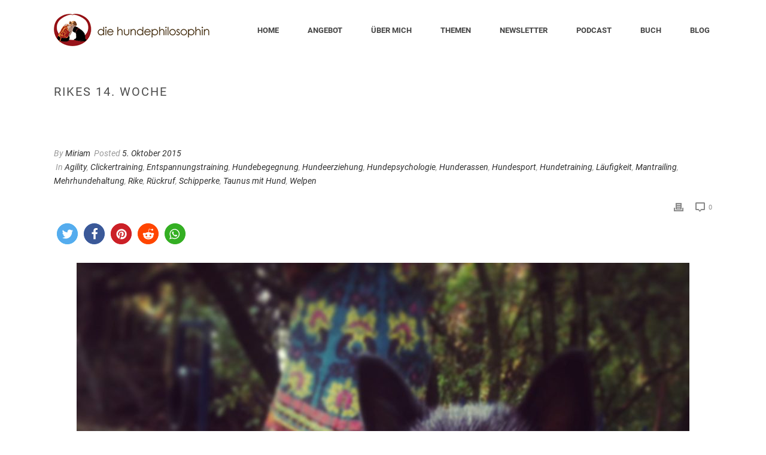

--- FILE ---
content_type: text/html; charset=UTF-8
request_url: https://www.diehundephilosophin.de/blog/mantrailing/rikes-14-woche/
body_size: 20620
content:
<!DOCTYPE html>
<html lang="de" >
<head>
		<meta charset="UTF-8" />

<!-- Diese Seite wurde optimiert mit wpSEO (https://www.wpseo.org). -->
<title>Rikes 14. Woche › Die Hundephilosophin  |   Hundeschule  |  Hundetraining  |  Miriam Arndt-Gabriel |  Markgraefler Land und Online</title>
<meta name="description" content="Rike wird heute 14 Wochen alt. Ist das eine lange oder kurze Zeit, auf der Welt zu sein?" />
<meta name="robots" content="index, follow" />
<link rel="canonical" href="https://www.diehundephilosophin.de/blog/mantrailing/rikes-14-woche/" />
<meta name="viewport" content="width=device-width, initial-scale=1.0, minimum-scale=1.0, maximum-scale=1.0, user-scalable=0" /><meta http-equiv="X-UA-Compatible" content="IE=edge,chrome=1" /><meta name="format-detection" content="telephone=no"><script type="text/javascript">var ajaxurl = "https://www.diehundephilosophin.de/wp-admin/admin-ajax.php";</script>

		<style id="critical-path-css" type="text/css">
			body,html{width:100%;height:100%;margin:0;padding:0}.page-preloader{top:0;left:0;z-index:999;position:fixed;height:100%;width:100%;text-align:center}.preloader-preview-area{animation-delay:-.2s;top:50%;-ms-transform:translateY(100%);transform:translateY(100%);margin-top:10px;max-height:calc(50% - 20px);opacity:1;width:100%;text-align:center;position:absolute}.preloader-logo{max-width:90%;top:50%;-ms-transform:translateY(-100%);transform:translateY(-100%);margin:-10px auto 0 auto;max-height:calc(50% - 20px);opacity:1;position:relative}.ball-pulse>div{width:15px;height:15px;border-radius:100%;margin:2px;animation-fill-mode:both;display:inline-block;animation:ball-pulse .75s infinite cubic-bezier(.2,.68,.18,1.08)}.ball-pulse>div:nth-child(1){animation-delay:-.36s}.ball-pulse>div:nth-child(2){animation-delay:-.24s}.ball-pulse>div:nth-child(3){animation-delay:-.12s}@keyframes ball-pulse{0%{transform:scale(1);opacity:1}45%{transform:scale(.1);opacity:.7}80%{transform:scale(1);opacity:1}}.ball-clip-rotate-pulse{position:relative;-ms-transform:translateY(-15px) translateX(-10px);transform:translateY(-15px) translateX(-10px);display:inline-block}.ball-clip-rotate-pulse>div{animation-fill-mode:both;position:absolute;top:0;left:0;border-radius:100%}.ball-clip-rotate-pulse>div:first-child{height:36px;width:36px;top:7px;left:-7px;animation:ball-clip-rotate-pulse-scale 1s 0s cubic-bezier(.09,.57,.49,.9) infinite}.ball-clip-rotate-pulse>div:last-child{position:absolute;width:50px;height:50px;left:-16px;top:-2px;background:0 0;border:2px solid;animation:ball-clip-rotate-pulse-rotate 1s 0s cubic-bezier(.09,.57,.49,.9) infinite;animation-duration:1s}@keyframes ball-clip-rotate-pulse-rotate{0%{transform:rotate(0) scale(1)}50%{transform:rotate(180deg) scale(.6)}100%{transform:rotate(360deg) scale(1)}}@keyframes ball-clip-rotate-pulse-scale{30%{transform:scale(.3)}100%{transform:scale(1)}}@keyframes square-spin{25%{transform:perspective(100px) rotateX(180deg) rotateY(0)}50%{transform:perspective(100px) rotateX(180deg) rotateY(180deg)}75%{transform:perspective(100px) rotateX(0) rotateY(180deg)}100%{transform:perspective(100px) rotateX(0) rotateY(0)}}.square-spin{display:inline-block}.square-spin>div{animation-fill-mode:both;width:50px;height:50px;animation:square-spin 3s 0s cubic-bezier(.09,.57,.49,.9) infinite}.cube-transition{position:relative;-ms-transform:translate(-25px,-25px);transform:translate(-25px,-25px);display:inline-block}.cube-transition>div{animation-fill-mode:both;width:15px;height:15px;position:absolute;top:-5px;left:-5px;animation:cube-transition 1.6s 0s infinite ease-in-out}.cube-transition>div:last-child{animation-delay:-.8s}@keyframes cube-transition{25%{transform:translateX(50px) scale(.5) rotate(-90deg)}50%{transform:translate(50px,50px) rotate(-180deg)}75%{transform:translateY(50px) scale(.5) rotate(-270deg)}100%{transform:rotate(-360deg)}}.ball-scale>div{border-radius:100%;margin:2px;animation-fill-mode:both;display:inline-block;height:60px;width:60px;animation:ball-scale 1s 0s ease-in-out infinite}@keyframes ball-scale{0%{transform:scale(0)}100%{transform:scale(1);opacity:0}}.line-scale>div{animation-fill-mode:both;display:inline-block;width:5px;height:50px;border-radius:2px;margin:2px}.line-scale>div:nth-child(1){animation:line-scale 1s -.5s infinite cubic-bezier(.2,.68,.18,1.08)}.line-scale>div:nth-child(2){animation:line-scale 1s -.4s infinite cubic-bezier(.2,.68,.18,1.08)}.line-scale>div:nth-child(3){animation:line-scale 1s -.3s infinite cubic-bezier(.2,.68,.18,1.08)}.line-scale>div:nth-child(4){animation:line-scale 1s -.2s infinite cubic-bezier(.2,.68,.18,1.08)}.line-scale>div:nth-child(5){animation:line-scale 1s -.1s infinite cubic-bezier(.2,.68,.18,1.08)}@keyframes line-scale{0%{transform:scaley(1)}50%{transform:scaley(.4)}100%{transform:scaley(1)}}.ball-scale-multiple{position:relative;-ms-transform:translateY(30px);transform:translateY(30px);display:inline-block}.ball-scale-multiple>div{border-radius:100%;animation-fill-mode:both;margin:2px;position:absolute;left:-30px;top:0;opacity:0;margin:0;width:50px;height:50px;animation:ball-scale-multiple 1s 0s linear infinite}.ball-scale-multiple>div:nth-child(2){animation-delay:-.2s}.ball-scale-multiple>div:nth-child(3){animation-delay:-.2s}@keyframes ball-scale-multiple{0%{transform:scale(0);opacity:0}5%{opacity:1}100%{transform:scale(1);opacity:0}}.ball-pulse-sync{display:inline-block}.ball-pulse-sync>div{width:15px;height:15px;border-radius:100%;margin:2px;animation-fill-mode:both;display:inline-block}.ball-pulse-sync>div:nth-child(1){animation:ball-pulse-sync .6s -.21s infinite ease-in-out}.ball-pulse-sync>div:nth-child(2){animation:ball-pulse-sync .6s -.14s infinite ease-in-out}.ball-pulse-sync>div:nth-child(3){animation:ball-pulse-sync .6s -70ms infinite ease-in-out}@keyframes ball-pulse-sync{33%{transform:translateY(10px)}66%{transform:translateY(-10px)}100%{transform:translateY(0)}}.transparent-circle{display:inline-block;border-top:.5em solid rgba(255,255,255,.2);border-right:.5em solid rgba(255,255,255,.2);border-bottom:.5em solid rgba(255,255,255,.2);border-left:.5em solid #fff;transform:translateZ(0);animation:transparent-circle 1.1s infinite linear;width:50px;height:50px;border-radius:50%}.transparent-circle:after{border-radius:50%;width:10em;height:10em}@keyframes transparent-circle{0%{transform:rotate(0)}100%{transform:rotate(360deg)}}.ball-spin-fade-loader{position:relative;top:-10px;left:-10px;display:inline-block}.ball-spin-fade-loader>div{width:15px;height:15px;border-radius:100%;margin:2px;animation-fill-mode:both;position:absolute;animation:ball-spin-fade-loader 1s infinite linear}.ball-spin-fade-loader>div:nth-child(1){top:25px;left:0;animation-delay:-.84s;-webkit-animation-delay:-.84s}.ball-spin-fade-loader>div:nth-child(2){top:17.05px;left:17.05px;animation-delay:-.72s;-webkit-animation-delay:-.72s}.ball-spin-fade-loader>div:nth-child(3){top:0;left:25px;animation-delay:-.6s;-webkit-animation-delay:-.6s}.ball-spin-fade-loader>div:nth-child(4){top:-17.05px;left:17.05px;animation-delay:-.48s;-webkit-animation-delay:-.48s}.ball-spin-fade-loader>div:nth-child(5){top:-25px;left:0;animation-delay:-.36s;-webkit-animation-delay:-.36s}.ball-spin-fade-loader>div:nth-child(6){top:-17.05px;left:-17.05px;animation-delay:-.24s;-webkit-animation-delay:-.24s}.ball-spin-fade-loader>div:nth-child(7){top:0;left:-25px;animation-delay:-.12s;-webkit-animation-delay:-.12s}.ball-spin-fade-loader>div:nth-child(8){top:17.05px;left:-17.05px;animation-delay:0s;-webkit-animation-delay:0s}@keyframes ball-spin-fade-loader{50%{opacity:.3;transform:scale(.4)}100%{opacity:1;transform:scale(1)}}		</style>

		<link rel="alternate" type="application/rss+xml" title="Die Hundephilosophin  |   Hundeschule  |  Hundetraining  |  Miriam Arndt-Gabriel |  Markgraefler Land und Online &raquo; Feed" href="https://www.diehundephilosophin.de/feed/" />
<link rel="alternate" type="application/rss+xml" title="Die Hundephilosophin  |   Hundeschule  |  Hundetraining  |  Miriam Arndt-Gabriel |  Markgraefler Land und Online &raquo; Kommentar-Feed" href="https://www.diehundephilosophin.de/comments/feed/" />

<link rel="shortcut icon" href="https://www.diehundephilosophin.de/wp-content/uploads/2018/05/favicon.png"  />
<link rel="alternate" type="application/rss+xml" title="Die Hundephilosophin  |   Hundeschule  |  Hundetraining  |  Miriam Arndt-Gabriel |  Markgraefler Land und Online &raquo; Rikes 14. Woche-Kommentar-Feed" href="https://www.diehundephilosophin.de/blog/mantrailing/rikes-14-woche/feed/" />
<script type="text/javascript">window.abb = {};php = {};window.PHP = {};PHP.ajax = "https://www.diehundephilosophin.de/wp-admin/admin-ajax.php";PHP.wp_p_id = "8550";var mk_header_parallax, mk_banner_parallax, mk_page_parallax, mk_footer_parallax, mk_body_parallax;var mk_images_dir = "https://www.diehundephilosophin.de/wp-content/themes/jupiter/assets/images",mk_theme_js_path = "https://www.diehundephilosophin.de/wp-content/themes/jupiter/assets/js",mk_theme_dir = "https://www.diehundephilosophin.de/wp-content/themes/jupiter",mk_captcha_placeholder = "Enter Captcha",mk_captcha_invalid_txt = "Invalid. Try again.",mk_captcha_correct_txt = "Captcha correct.",mk_responsive_nav_width = 1140,mk_vertical_header_back = "Back",mk_vertical_header_anim = "1",mk_check_rtl = true,mk_grid_width = 1140,mk_ajax_search_option = "disable",mk_preloader_bg_color = "#465d50",mk_accent_color = "#465d50",mk_go_to_top =  "true",mk_smooth_scroll =  "true",mk_show_background_video =  "true",mk_preloader_bar_color = "#465d50",mk_preloader_logo = "https://demos.artbees.net/jupiter/tiwaz/wp-content/uploads/sites/123/2016/08/logo-light.png";var mk_header_parallax = false,mk_banner_parallax = false,mk_footer_parallax = false,mk_body_parallax = false,mk_no_more_posts = "No More Posts",mk_typekit_id   = "",mk_google_fonts = [],mk_global_lazyload = true;</script><link rel='stylesheet' id='mailchimpSF_main_css-css' href='https://www.diehundephilosophin.de/?mcsf_action=main_css&#038;ver=6.1.9' type='text/css' media='all' />
<!--[if IE]>
<link rel='stylesheet' id='mailchimpSF_ie_css-css' href='https://www.diehundephilosophin.de/wp-content/plugins/mailchimp/css/ie.css?ver=6.1.9' type='text/css' media='all' />
<![endif]-->
<link rel='stylesheet' id='wp-block-library-css' href='https://www.diehundephilosophin.de/wp-includes/css/dist/block-library/style.min.css?ver=6.1.9' type='text/css' media='all' />
<style id='wp-block-library-theme-inline-css' type='text/css'>
.wp-block-audio figcaption{color:#555;font-size:13px;text-align:center}.is-dark-theme .wp-block-audio figcaption{color:hsla(0,0%,100%,.65)}.wp-block-audio{margin:0 0 1em}.wp-block-code{border:1px solid #ccc;border-radius:4px;font-family:Menlo,Consolas,monaco,monospace;padding:.8em 1em}.wp-block-embed figcaption{color:#555;font-size:13px;text-align:center}.is-dark-theme .wp-block-embed figcaption{color:hsla(0,0%,100%,.65)}.wp-block-embed{margin:0 0 1em}.blocks-gallery-caption{color:#555;font-size:13px;text-align:center}.is-dark-theme .blocks-gallery-caption{color:hsla(0,0%,100%,.65)}.wp-block-image figcaption{color:#555;font-size:13px;text-align:center}.is-dark-theme .wp-block-image figcaption{color:hsla(0,0%,100%,.65)}.wp-block-image{margin:0 0 1em}.wp-block-pullquote{border-top:4px solid;border-bottom:4px solid;margin-bottom:1.75em;color:currentColor}.wp-block-pullquote__citation,.wp-block-pullquote cite,.wp-block-pullquote footer{color:currentColor;text-transform:uppercase;font-size:.8125em;font-style:normal}.wp-block-quote{border-left:.25em solid;margin:0 0 1.75em;padding-left:1em}.wp-block-quote cite,.wp-block-quote footer{color:currentColor;font-size:.8125em;position:relative;font-style:normal}.wp-block-quote.has-text-align-right{border-left:none;border-right:.25em solid;padding-left:0;padding-right:1em}.wp-block-quote.has-text-align-center{border:none;padding-left:0}.wp-block-quote.is-large,.wp-block-quote.is-style-large,.wp-block-quote.is-style-plain{border:none}.wp-block-search .wp-block-search__label{font-weight:700}.wp-block-search__button{border:1px solid #ccc;padding:.375em .625em}:where(.wp-block-group.has-background){padding:1.25em 2.375em}.wp-block-separator.has-css-opacity{opacity:.4}.wp-block-separator{border:none;border-bottom:2px solid;margin-left:auto;margin-right:auto}.wp-block-separator.has-alpha-channel-opacity{opacity:1}.wp-block-separator:not(.is-style-wide):not(.is-style-dots){width:100px}.wp-block-separator.has-background:not(.is-style-dots){border-bottom:none;height:1px}.wp-block-separator.has-background:not(.is-style-wide):not(.is-style-dots){height:2px}.wp-block-table{margin:"0 0 1em 0"}.wp-block-table thead{border-bottom:3px solid}.wp-block-table tfoot{border-top:3px solid}.wp-block-table td,.wp-block-table th{word-break:normal}.wp-block-table figcaption{color:#555;font-size:13px;text-align:center}.is-dark-theme .wp-block-table figcaption{color:hsla(0,0%,100%,.65)}.wp-block-video figcaption{color:#555;font-size:13px;text-align:center}.is-dark-theme .wp-block-video figcaption{color:hsla(0,0%,100%,.65)}.wp-block-video{margin:0 0 1em}.wp-block-template-part.has-background{padding:1.25em 2.375em;margin-top:0;margin-bottom:0}
</style>
<link rel='stylesheet' id='classic-theme-styles-css' href='https://www.diehundephilosophin.de/wp-includes/css/classic-themes.min.css?ver=1' type='text/css' media='all' />
<style id='global-styles-inline-css' type='text/css'>
body{--wp--preset--color--black: #000000;--wp--preset--color--cyan-bluish-gray: #abb8c3;--wp--preset--color--white: #ffffff;--wp--preset--color--pale-pink: #f78da7;--wp--preset--color--vivid-red: #cf2e2e;--wp--preset--color--luminous-vivid-orange: #ff6900;--wp--preset--color--luminous-vivid-amber: #fcb900;--wp--preset--color--light-green-cyan: #7bdcb5;--wp--preset--color--vivid-green-cyan: #00d084;--wp--preset--color--pale-cyan-blue: #8ed1fc;--wp--preset--color--vivid-cyan-blue: #0693e3;--wp--preset--color--vivid-purple: #9b51e0;--wp--preset--gradient--vivid-cyan-blue-to-vivid-purple: linear-gradient(135deg,rgba(6,147,227,1) 0%,rgb(155,81,224) 100%);--wp--preset--gradient--light-green-cyan-to-vivid-green-cyan: linear-gradient(135deg,rgb(122,220,180) 0%,rgb(0,208,130) 100%);--wp--preset--gradient--luminous-vivid-amber-to-luminous-vivid-orange: linear-gradient(135deg,rgba(252,185,0,1) 0%,rgba(255,105,0,1) 100%);--wp--preset--gradient--luminous-vivid-orange-to-vivid-red: linear-gradient(135deg,rgba(255,105,0,1) 0%,rgb(207,46,46) 100%);--wp--preset--gradient--very-light-gray-to-cyan-bluish-gray: linear-gradient(135deg,rgb(238,238,238) 0%,rgb(169,184,195) 100%);--wp--preset--gradient--cool-to-warm-spectrum: linear-gradient(135deg,rgb(74,234,220) 0%,rgb(151,120,209) 20%,rgb(207,42,186) 40%,rgb(238,44,130) 60%,rgb(251,105,98) 80%,rgb(254,248,76) 100%);--wp--preset--gradient--blush-light-purple: linear-gradient(135deg,rgb(255,206,236) 0%,rgb(152,150,240) 100%);--wp--preset--gradient--blush-bordeaux: linear-gradient(135deg,rgb(254,205,165) 0%,rgb(254,45,45) 50%,rgb(107,0,62) 100%);--wp--preset--gradient--luminous-dusk: linear-gradient(135deg,rgb(255,203,112) 0%,rgb(199,81,192) 50%,rgb(65,88,208) 100%);--wp--preset--gradient--pale-ocean: linear-gradient(135deg,rgb(255,245,203) 0%,rgb(182,227,212) 50%,rgb(51,167,181) 100%);--wp--preset--gradient--electric-grass: linear-gradient(135deg,rgb(202,248,128) 0%,rgb(113,206,126) 100%);--wp--preset--gradient--midnight: linear-gradient(135deg,rgb(2,3,129) 0%,rgb(40,116,252) 100%);--wp--preset--duotone--dark-grayscale: url('#wp-duotone-dark-grayscale');--wp--preset--duotone--grayscale: url('#wp-duotone-grayscale');--wp--preset--duotone--purple-yellow: url('#wp-duotone-purple-yellow');--wp--preset--duotone--blue-red: url('#wp-duotone-blue-red');--wp--preset--duotone--midnight: url('#wp-duotone-midnight');--wp--preset--duotone--magenta-yellow: url('#wp-duotone-magenta-yellow');--wp--preset--duotone--purple-green: url('#wp-duotone-purple-green');--wp--preset--duotone--blue-orange: url('#wp-duotone-blue-orange');--wp--preset--font-size--small: 13px;--wp--preset--font-size--medium: 20px;--wp--preset--font-size--large: 36px;--wp--preset--font-size--x-large: 42px;--wp--preset--spacing--20: 0.44rem;--wp--preset--spacing--30: 0.67rem;--wp--preset--spacing--40: 1rem;--wp--preset--spacing--50: 1.5rem;--wp--preset--spacing--60: 2.25rem;--wp--preset--spacing--70: 3.38rem;--wp--preset--spacing--80: 5.06rem;}:where(.is-layout-flex){gap: 0.5em;}body .is-layout-flow > .alignleft{float: left;margin-inline-start: 0;margin-inline-end: 2em;}body .is-layout-flow > .alignright{float: right;margin-inline-start: 2em;margin-inline-end: 0;}body .is-layout-flow > .aligncenter{margin-left: auto !important;margin-right: auto !important;}body .is-layout-constrained > .alignleft{float: left;margin-inline-start: 0;margin-inline-end: 2em;}body .is-layout-constrained > .alignright{float: right;margin-inline-start: 2em;margin-inline-end: 0;}body .is-layout-constrained > .aligncenter{margin-left: auto !important;margin-right: auto !important;}body .is-layout-constrained > :where(:not(.alignleft):not(.alignright):not(.alignfull)){max-width: var(--wp--style--global--content-size);margin-left: auto !important;margin-right: auto !important;}body .is-layout-constrained > .alignwide{max-width: var(--wp--style--global--wide-size);}body .is-layout-flex{display: flex;}body .is-layout-flex{flex-wrap: wrap;align-items: center;}body .is-layout-flex > *{margin: 0;}:where(.wp-block-columns.is-layout-flex){gap: 2em;}.has-black-color{color: var(--wp--preset--color--black) !important;}.has-cyan-bluish-gray-color{color: var(--wp--preset--color--cyan-bluish-gray) !important;}.has-white-color{color: var(--wp--preset--color--white) !important;}.has-pale-pink-color{color: var(--wp--preset--color--pale-pink) !important;}.has-vivid-red-color{color: var(--wp--preset--color--vivid-red) !important;}.has-luminous-vivid-orange-color{color: var(--wp--preset--color--luminous-vivid-orange) !important;}.has-luminous-vivid-amber-color{color: var(--wp--preset--color--luminous-vivid-amber) !important;}.has-light-green-cyan-color{color: var(--wp--preset--color--light-green-cyan) !important;}.has-vivid-green-cyan-color{color: var(--wp--preset--color--vivid-green-cyan) !important;}.has-pale-cyan-blue-color{color: var(--wp--preset--color--pale-cyan-blue) !important;}.has-vivid-cyan-blue-color{color: var(--wp--preset--color--vivid-cyan-blue) !important;}.has-vivid-purple-color{color: var(--wp--preset--color--vivid-purple) !important;}.has-black-background-color{background-color: var(--wp--preset--color--black) !important;}.has-cyan-bluish-gray-background-color{background-color: var(--wp--preset--color--cyan-bluish-gray) !important;}.has-white-background-color{background-color: var(--wp--preset--color--white) !important;}.has-pale-pink-background-color{background-color: var(--wp--preset--color--pale-pink) !important;}.has-vivid-red-background-color{background-color: var(--wp--preset--color--vivid-red) !important;}.has-luminous-vivid-orange-background-color{background-color: var(--wp--preset--color--luminous-vivid-orange) !important;}.has-luminous-vivid-amber-background-color{background-color: var(--wp--preset--color--luminous-vivid-amber) !important;}.has-light-green-cyan-background-color{background-color: var(--wp--preset--color--light-green-cyan) !important;}.has-vivid-green-cyan-background-color{background-color: var(--wp--preset--color--vivid-green-cyan) !important;}.has-pale-cyan-blue-background-color{background-color: var(--wp--preset--color--pale-cyan-blue) !important;}.has-vivid-cyan-blue-background-color{background-color: var(--wp--preset--color--vivid-cyan-blue) !important;}.has-vivid-purple-background-color{background-color: var(--wp--preset--color--vivid-purple) !important;}.has-black-border-color{border-color: var(--wp--preset--color--black) !important;}.has-cyan-bluish-gray-border-color{border-color: var(--wp--preset--color--cyan-bluish-gray) !important;}.has-white-border-color{border-color: var(--wp--preset--color--white) !important;}.has-pale-pink-border-color{border-color: var(--wp--preset--color--pale-pink) !important;}.has-vivid-red-border-color{border-color: var(--wp--preset--color--vivid-red) !important;}.has-luminous-vivid-orange-border-color{border-color: var(--wp--preset--color--luminous-vivid-orange) !important;}.has-luminous-vivid-amber-border-color{border-color: var(--wp--preset--color--luminous-vivid-amber) !important;}.has-light-green-cyan-border-color{border-color: var(--wp--preset--color--light-green-cyan) !important;}.has-vivid-green-cyan-border-color{border-color: var(--wp--preset--color--vivid-green-cyan) !important;}.has-pale-cyan-blue-border-color{border-color: var(--wp--preset--color--pale-cyan-blue) !important;}.has-vivid-cyan-blue-border-color{border-color: var(--wp--preset--color--vivid-cyan-blue) !important;}.has-vivid-purple-border-color{border-color: var(--wp--preset--color--vivid-purple) !important;}.has-vivid-cyan-blue-to-vivid-purple-gradient-background{background: var(--wp--preset--gradient--vivid-cyan-blue-to-vivid-purple) !important;}.has-light-green-cyan-to-vivid-green-cyan-gradient-background{background: var(--wp--preset--gradient--light-green-cyan-to-vivid-green-cyan) !important;}.has-luminous-vivid-amber-to-luminous-vivid-orange-gradient-background{background: var(--wp--preset--gradient--luminous-vivid-amber-to-luminous-vivid-orange) !important;}.has-luminous-vivid-orange-to-vivid-red-gradient-background{background: var(--wp--preset--gradient--luminous-vivid-orange-to-vivid-red) !important;}.has-very-light-gray-to-cyan-bluish-gray-gradient-background{background: var(--wp--preset--gradient--very-light-gray-to-cyan-bluish-gray) !important;}.has-cool-to-warm-spectrum-gradient-background{background: var(--wp--preset--gradient--cool-to-warm-spectrum) !important;}.has-blush-light-purple-gradient-background{background: var(--wp--preset--gradient--blush-light-purple) !important;}.has-blush-bordeaux-gradient-background{background: var(--wp--preset--gradient--blush-bordeaux) !important;}.has-luminous-dusk-gradient-background{background: var(--wp--preset--gradient--luminous-dusk) !important;}.has-pale-ocean-gradient-background{background: var(--wp--preset--gradient--pale-ocean) !important;}.has-electric-grass-gradient-background{background: var(--wp--preset--gradient--electric-grass) !important;}.has-midnight-gradient-background{background: var(--wp--preset--gradient--midnight) !important;}.has-small-font-size{font-size: var(--wp--preset--font-size--small) !important;}.has-medium-font-size{font-size: var(--wp--preset--font-size--medium) !important;}.has-large-font-size{font-size: var(--wp--preset--font-size--large) !important;}.has-x-large-font-size{font-size: var(--wp--preset--font-size--x-large) !important;}
.wp-block-navigation a:where(:not(.wp-element-button)){color: inherit;}
:where(.wp-block-columns.is-layout-flex){gap: 2em;}
.wp-block-pullquote{font-size: 1.5em;line-height: 1.6;}
</style>
<link rel='stylesheet' id='theme-styles-css' href='https://www.diehundephilosophin.de/wp-content/themes/jupiter/assets/stylesheet/min/full-styles.6.10.2.css?ver=1670242004' type='text/css' media='all' />
<style id='theme-styles-inline-css' type='text/css'>

			#wpadminbar {
				-webkit-backface-visibility: hidden;
				backface-visibility: hidden;
				-webkit-perspective: 1000;
				-ms-perspective: 1000;
				perspective: 1000;
				-webkit-transform: translateZ(0px);
				-ms-transform: translateZ(0px);
				transform: translateZ(0px);
			}
			@media screen and (max-width: 600px) {
				#wpadminbar {
					position: fixed !important;
				}
			}
		
body { background-color:#fff; } .hb-custom-header #mk-page-introduce, .mk-header { background-color:#ffffff;background-size:cover;-webkit-background-size:cover;-moz-background-size:cover; } .hb-custom-header > div, .mk-header-bg { background-color:#fff; } .mk-classic-nav-bg { background-color:#fff; } .master-holder-bg { background-color:#fff; } #mk-footer { background-color:#f3a00e; } #mk-boxed-layout { -webkit-box-shadow:0 0 0px rgba(0, 0, 0, 0); -moz-box-shadow:0 0 0px rgba(0, 0, 0, 0); box-shadow:0 0 0px rgba(0, 0, 0, 0); } .mk-news-tab .mk-tabs-tabs .is-active a, .mk-fancy-title.pattern-style span, .mk-fancy-title.pattern-style.color-gradient span:after, .page-bg-color { background-color:#fff; } .page-title { font-size:20px; color:#4d4d4d; text-transform:uppercase; font-weight:400; letter-spacing:2px; } .page-subtitle { font-size:14px; line-height:100%; color:#a3a3a3; font-size:14px; text-transform:none; } .mk-header.sticky-style-fixed.a-sticky .mk-header-holder{ border-bottom:1px solid #bcbcbc; } .header-style-1 .mk-header-padding-wrapper, .header-style-2 .mk-header-padding-wrapper, .header-style-3 .mk-header-padding-wrapper { padding-top:101px; } .mk-process-steps[max-width~="950px"] ul::before { display:none !important; } .mk-process-steps[max-width~="950px"] li { margin-bottom:30px !important; width:100% !important; text-align:center; } .mk-event-countdown-ul[max-width~="750px"] li { width:90%; display:block; margin:0 auto 15px; } body { font-family:Arial, Helvetica, sans-serif } @font-face { font-family:'star'; src:url('https://www.diehundephilosophin.de/wp-content/themes/jupiter/assets/stylesheet/fonts/star/font.eot'); src:url('https://www.diehundephilosophin.de/wp-content/themes/jupiter/assets/stylesheet/fonts/star/font.eot?#iefix') format('embedded-opentype'), url('https://www.diehundephilosophin.de/wp-content/themes/jupiter/assets/stylesheet/fonts/star/font.woff') format('woff'), url('https://www.diehundephilosophin.de/wp-content/themes/jupiter/assets/stylesheet/fonts/star/font.ttf') format('truetype'), url('https://www.diehundephilosophin.de/wp-content/themes/jupiter/assets/stylesheet/fonts/star/font.svg#star') format('svg'); font-weight:normal; font-style:normal; } @font-face { font-family:'WooCommerce'; src:url('https://www.diehundephilosophin.de/wp-content/themes/jupiter/assets/stylesheet/fonts/woocommerce/font.eot'); src:url('https://www.diehundephilosophin.de/wp-content/themes/jupiter/assets/stylesheet/fonts/woocommerce/font.eot?#iefix') format('embedded-opentype'), url('https://www.diehundephilosophin.de/wp-content/themes/jupiter/assets/stylesheet/fonts/woocommerce/font.woff') format('woff'), url('https://www.diehundephilosophin.de/wp-content/themes/jupiter/assets/stylesheet/fonts/woocommerce/font.ttf') format('truetype'), url('https://www.diehundephilosophin.de/wp-content/themes/jupiter/assets/stylesheet/fonts/woocommerce/font.svg#WooCommerce') format('svg'); font-weight:normal; font-style:normal; }.mk-desktop-logo{ max-width:363px !important; } div.image-hover-overlay { display:none !important; } .mk-love-this { display:none !important; } body, p, .mk-button, h1, h2, h3, h4, h5, h6 .mk-footer-copyright, .menu-item-link { font-family:'Roboto', sans-serif!important; } .mk-fancy-title { font-family:'Oswald', sans-serif!important; } .mk-blockquote h2 { font-family:'Architects Daughter', sans-serif!important; } .vc_cta3-content-header h4{ margin-bottom:32px !important; } h1, h2, h3, h4, h5, h6 { word-wrap:normal!important; } @font-face { font-family:'Roboto'; font-style:normal; font-weight:100; src:url('https://www.diehundephilosophin.de/fonts/roboto-v30-latin-100.eot'); src:local(''), url('https://www.diehundephilosophin.de/fonts/roboto-v30-latin-100.eot?#iefix') format('embedded-opentype'), url('https://www.diehundephilosophin.de/fonts/roboto-v30-latin-100.woff2') format('woff2'), url('https://www.diehundephilosophin.de/fonts/roboto-v30-latin-100.woff') format('woff'), url('https://www.diehundephilosophin.de/fonts/roboto-v30-latin-100.ttf') format('truetype'), url('https://www.diehundephilosophin.de/fonts/roboto-v30-latin-100.svg#Roboto') format('svg'); } @font-face { font-family:'Roboto'; font-style:italic; font-weight:100; src:url('https://www.diehundephilosophin.de/fonts/roboto-v30-latin-100italic.eot'); src:local(''), url('https://www.diehundephilosophin.de/fonts/roboto-v30-latin-100italic.eot?#iefix') format('embedded-opentype'), url('https://www.diehundephilosophin.de/fonts/roboto-v30-latin-100italic.woff2') format('woff2'), url('https://www.diehundephilosophin.de/fonts/roboto-v30-latin-100italic.woff') format('woff'), url('https://www.diehundephilosophin.de/fonts/roboto-v30-latin-100italic.ttf') format('truetype'), url('https://www.diehundephilosophin.de/fonts/roboto-v30-latin-100italic.svg#Roboto') format('svg'); } @font-face { font-family:'Roboto'; font-style:normal; font-weight:300; src:url('https://www.diehundephilosophin.de/fonts/roboto-v30-latin-300.eot'); src:local(''), url('https://www.diehundephilosophin.de/fonts/roboto-v30-latin-300.eot?#iefix') format('embedded-opentype'), url('https://www.diehundephilosophin.de/fonts/roboto-v30-latin-300.woff2') format('woff2'), url('https://www.diehundephilosophin.de/fonts/roboto-v30-latin-300.woff') format('woff'), url('https://www.diehundephilosophin.de/fonts/roboto-v30-latin-300.ttf') format('truetype'), url('https://www.diehundephilosophin.de/fonts/roboto-v30-latin-300.svg#Roboto') format('svg'); } @font-face { font-family:'Roboto'; font-style:italic; font-weight:300; src:url('https://www.diehundephilosophin.de/fonts/roboto-v30-latin-300italic.eot'); src:local(''), url('https://www.diehundephilosophin.de/fonts/roboto-v30-latin-300italic.eot?#iefix') format('embedded-opentype'), url('https://www.diehundephilosophin.de/fonts/roboto-v30-latin-300italic.woff2') format('woff2'), url('https://www.diehundephilosophin.de/fonts/roboto-v30-latin-300italic.woff') format('woff'), url('https://www.diehundephilosophin.de/fonts/roboto-v30-latin-300italic.ttf') format('truetype'), url('https://www.diehundephilosophin.de/fonts/roboto-v30-latin-300italic.svg#Roboto') format('svg'); } @font-face { font-family:'Roboto'; font-style:normal; font-weight:400; src:url('https://www.diehundephilosophin.de/fonts/roboto-v30-latin-regular.eot'); src:local(''), url('https://www.diehundephilosophin.de/fonts/roboto-v30-latin-regular.eot?#iefix') format('embedded-opentype'), url('https://www.diehundephilosophin.de/fonts/roboto-v30-latin-regular.woff2') format('woff2'), url('https://www.diehundephilosophin.de/fonts/roboto-v30-latin-regular.woff') format('woff'), url('https://www.diehundephilosophin.de/fonts/roboto-v30-latin-regular.ttf') format('truetype'), url('https://www.diehundephilosophin.de/fonts/roboto-v30-latin-regular.svg#Roboto') format('svg'); } @font-face { font-family:'Roboto'; font-style:italic; font-weight:400; src:url('https://www.diehundephilosophin.de/fonts/roboto-v30-latin-italic.eot'); src:local(''), url('https://www.diehundephilosophin.de/fonts/roboto-v30-latin-italic.eot?#iefix') format('embedded-opentype'), url('https://www.diehundephilosophin.de/fonts/roboto-v30-latin-italic.woff2') format('woff2'), url('https://www.diehundephilosophin.de/fonts/roboto-v30-latin-italic.woff') format('woff'), url('https://www.diehundephilosophin.de/fonts/roboto-v30-latin-italic.ttf') format('truetype'), url('https://www.diehundephilosophin.de/fonts/roboto-v30-latin-italic.svg#Roboto') format('svg'); } @font-face { font-family:'Roboto'; font-style:normal; font-weight:500; src:url('https://www.diehundephilosophin.de/fonts/roboto-v30-latin-500.eot'); src:local(''), url('https://www.diehundephilosophin.de/fonts/roboto-v30-latin-500.eot?#iefix') format('embedded-opentype'), url('https://www.diehundephilosophin.de/fonts/roboto-v30-latin-500.woff2') format('woff2'), url('https://www.diehundephilosophin.de/fonts/roboto-v30-latin-500.woff') format('woff'), url('https://www.diehundephilosophin.de/fonts/roboto-v30-latin-500.ttf') format('truetype'), url('https://www.diehundephilosophin.de/fonts/roboto-v30-latin-500.svg#Roboto') format('svg'); } @font-face { font-family:'Roboto'; font-style:normal; font-weight:700; src:url('https://www.diehundephilosophin.de/fonts/roboto-v30-latin-700.eot'); src:local(''), url('https://www.diehundephilosophin.de/fonts/roboto-v30-latin-700.eot?#iefix') format('embedded-opentype'), url('https://www.diehundephilosophin.de/fonts/roboto-v30-latin-700.woff2') format('woff2'), url('https://www.diehundephilosophin.de/fonts/roboto-v30-latin-700.woff') format('woff'), url('https://www.diehundephilosophin.de/fonts/roboto-v30-latin-700.ttf') format('truetype'), url('https://www.diehundephilosophin.de/fonts/roboto-v30-latin-700.svg#Roboto') format('svg'); } @font-face { font-family:'Roboto'; font-style:italic; font-weight:500; src:url('https://www.diehundephilosophin.de/fonts/roboto-v30-latin-500italic.eot'); src:local(''), url('https://www.diehundephilosophin.de/fonts/roboto-v30-latin-500italic.eot?#iefix') format('embedded-opentype'), url('https://www.diehundephilosophin.de/fonts/roboto-v30-latin-500italic.woff2') format('woff2'), url('https://www.diehundephilosophin.de/fonts/roboto-v30-latin-500italic.woff') format('woff'), url('https://www.diehundephilosophin.de/fonts/roboto-v30-latin-500italic.ttf') format('truetype'), url('https://www.diehundephilosophin.de/fonts/roboto-v30-latin-500italic.svg#Roboto') format('svg'); } @font-face { font-family:'Roboto'; font-style:italic; font-weight:700; src:url('https://www.diehundephilosophin.de/fonts/roboto-v30-latin-700italic.eot'); src:local(''), url('https://www.diehundephilosophin.de/fonts/roboto-v30-latin-700italic.eot?#iefix') format('embedded-opentype'), url('https://www.diehundephilosophin.de/fonts/roboto-v30-latin-700italic.woff2') format('woff2'), url('https://www.diehundephilosophin.de/fonts/roboto-v30-latin-700italic.woff') format('woff'), url('https://www.diehundephilosophin.de/fonts/roboto-v30-latin-700italic.ttf') format('truetype'), url('https://www.diehundephilosophin.de/fonts/roboto-v30-latin-700italic.svg#Roboto') format('svg'); } @font-face { font-family:'Roboto'; font-style:normal; font-weight:900; src:url('https://www.diehundephilosophin.de/fonts/roboto-v30-latin-900.eot'); src:local(''), url('https://www.diehundephilosophin.de/fonts/roboto-v30-latin-900.eot?#iefix') format('embedded-opentype'), url('https://www.diehundephilosophin.de/fonts/roboto-v30-latin-900.woff2') format('woff2'), url('https://www.diehundephilosophin.de/fonts/roboto-v30-latin-900.woff') format('woff'), url('https://www.diehundephilosophin.de/fonts/roboto-v30-latin-900.ttf') format('truetype'), url('https://www.diehundephilosophin.de/fonts/roboto-v30-latin-900.svg#Roboto') format('svg'); } @font-face { font-family:'Roboto'; font-style:italic; font-weight:900; src:url('https://www.diehundephilosophin.de/fonts/roboto-v30-latin-900italic.eot'); src:local(''), url('https://www.diehundephilosophin.de/fonts/roboto-v30-latin-900italic.eot?#iefix') format('embedded-opentype'), url('https://www.diehundephilosophin.de/fonts/roboto-v30-latin-900italic.woff2') format('woff2'), url('https://www.diehundephilosophin.de/fonts/roboto-v30-latin-900italic.woff') format('woff'), url('https://www.diehundephilosophin.de/fonts/roboto-v30-latin-900italic.ttf') format('truetype'), url('https://www.diehundephilosophin.de/fonts/roboto-v30-latin-900italic.svg#Roboto') format('svg'); } @font-face { font-family:'Oswald'; font-style:normal; font-weight:300; src:url('https://www.diehundephilosophin.de/fonts/oswald-v49-latin-300.eot'); src:local(''), url('https://www.diehundephilosophin.de/fonts/oswald-v49-latin-300.eot?#iefix') format('embedded-opentype'), url('https://www.diehundephilosophin.de/fonts/oswald-v49-latin-300.woff2') format('woff2'), url('https://www.diehundephilosophin.de/fonts/oswald-v49-latin-300.woff') format('woff'), url('https://www.diehundephilosophin.de/fonts/oswald-v49-latin-300.ttf') format('truetype'), url('https://www.diehundephilosophin.de/fonts/oswald-v49-latin-300.svg#Oswald') format('svg'); } @font-face { font-family:'Oswald'; font-style:normal; font-weight:200; src:url('https://www.diehundephilosophin.de/fonts/oswald-v49-latin-200.eot'); src:local(''), url('https://www.diehundephilosophin.de/fonts/oswald-v49-latin-200.eot?#iefix') format('embedded-opentype'), url('https://www.diehundephilosophin.de/fonts/oswald-v49-latin-200.woff2') format('woff2'), url('https://www.diehundephilosophin.de/fonts/oswald-v49-latin-200.woff') format('woff'), url('https://www.diehundephilosophin.de/fonts/oswald-v49-latin-200.ttf') format('truetype'), url('https://www.diehundephilosophin.de/fonts/oswald-v49-latin-200.svg#Oswald') format('svg'); } @font-face { font-family:'Oswald'; font-style:normal; font-weight:400; src:url('https://www.diehundephilosophin.de/fonts/oswald-v49-latin-regular.eot'); src:local(''), url('https://www.diehundephilosophin.de/fonts/oswald-v49-latin-regular.eot?#iefix') format('embedded-opentype'), url('https://www.diehundephilosophin.de/fonts/oswald-v49-latin-regular.woff2') format('woff2'), url('https://www.diehundephilosophin.de/fonts/oswald-v49-latin-regular.woff') format('woff'), url('https://www.diehundephilosophin.de/fonts/oswald-v49-latin-regular.ttf') format('truetype'), url('https://www.diehundephilosophin.de/fonts/oswald-v49-latin-regular.svg#Oswald') format('svg'); } @font-face { font-family:'Oswald'; font-style:normal; font-weight:500; src:url('https://www.diehundephilosophin.de/fonts/oswald-v49-latin-500.eot'); src:local(''), url('https://www.diehundephilosophin.de/fonts/oswald-v49-latin-500.eot?#iefix') format('embedded-opentype'), url('https://www.diehundephilosophin.de/fonts/oswald-v49-latin-500.woff2') format('woff2'), url('https://www.diehundephilosophin.de/fonts/oswald-v49-latin-500.woff') format('woff'), url('https://www.diehundephilosophin.de/fonts/oswald-v49-latin-500.ttf') format('truetype'), url('https://www.diehundephilosophin.de/fonts/oswald-v49-latin-500.svg#Oswald') format('svg'); } @font-face { font-family:'Oswald'; font-style:normal; font-weight:600; src:url('https://www.diehundephilosophin.de/fonts/oswald-v49-latin-600.eot'); src:local(''), url('https://www.diehundephilosophin.de/fonts/oswald-v49-latin-600.eot?#iefix') format('embedded-opentype'), url('https://www.diehundephilosophin.de/fonts/oswald-v49-latin-600.woff2') format('woff2'), url('https://www.diehundephilosophin.de/fonts/oswald-v49-latin-600.woff') format('woff'), url('https://www.diehundephilosophin.de/fonts/oswald-v49-latin-600.ttf') format('truetype'), url('https://www.diehundephilosophin.de/fonts/oswald-v49-latin-600.svg#Oswald') format('svg'); } @font-face { font-family:'Oswald'; font-style:normal; font-weight:700; src:url('https://www.diehundephilosophin.de/fonts/oswald-v49-latin-700.eot'); src:local(''), url('https://www.diehundephilosophin.de/fonts/oswald-v49-latin-700.eot?#iefix') format('embedded-opentype'), url('https://www.diehundephilosophin.de/fonts/oswald-v49-latin-700.woff2') format('woff2'), url('https://www.diehundephilosophin.de/fonts/oswald-v49-latin-700.woff') format('woff'), url('https://www.diehundephilosophin.de/fonts/oswald-v49-latin-700.ttf') format('truetype'), url('https://www.diehundephilosophin.de/fonts/oswald-v49-latin-700.svg#Oswald') format('svg'); } @font-face { font-family:'Architects Daughter'; font-style:normal; font-weight:400; src:url('https://www.diehundephilosophin.de/fonts/architects-daughter-v18-latin-regular.eot'); src:local(''), url('https://www.diehundephilosophin.de/fonts/architects-daughter-v18-latin-regular.eot?#iefix') format('embedded-opentype'), url('https://www.diehundephilosophin.de/fonts/architects-daughter-v18-latin-regular.woff2') format('woff2'), url('https://www.diehundephilosophin.de/fonts/architects-daughter-v18-latin-regular.woff') format('woff'), url('https://www.diehundephilosophin.de/fonts/architects-daughter-v18-latin-regular.ttf') format('truetype'), url('https://www.diehundephilosophin.de/fonts/architects-daughter-v18-latin-regular.svg#ArchitectsDaughter') format('svg'); }
</style>
<link rel='stylesheet' id='mkhb-render-css' href='https://www.diehundephilosophin.de/wp-content/themes/jupiter/header-builder/includes/assets/css/mkhb-render.css?ver=6.10.2' type='text/css' media='all' />
<link rel='stylesheet' id='mkhb-row-css' href='https://www.diehundephilosophin.de/wp-content/themes/jupiter/header-builder/includes/assets/css/mkhb-row.css?ver=6.10.2' type='text/css' media='all' />
<link rel='stylesheet' id='mkhb-column-css' href='https://www.diehundephilosophin.de/wp-content/themes/jupiter/header-builder/includes/assets/css/mkhb-column.css?ver=6.10.2' type='text/css' media='all' />
<link rel='stylesheet' id='borlabs-cookie-css' href='https://www.diehundephilosophin.de/wp-content/cache/borlabs-cookie/borlabs-cookie_1_de.css?ver=2.2.61-25' type='text/css' media='all' />
<link rel='stylesheet' id='theme-options-css' href='https://www.diehundephilosophin.de/wp-content/uploads/mk_assets/theme-options-production-1768815288.css?ver=1768815285' type='text/css' media='all' />
<link rel='stylesheet' id='jupiter-donut-shortcodes-css' href='https://www.diehundephilosophin.de/wp-content/plugins/jupiter-donut/assets/css/shortcodes-styles.min.css?ver=1.4.2' type='text/css' media='all' />
<link rel='stylesheet' id='mk-style-css' href='https://www.diehundephilosophin.de/wp-content/themes/jupiter-child/style.css?ver=6.1.9' type='text/css' media='all' />
<script type='text/javascript' src='https://www.diehundephilosophin.de/wp-includes/js/jquery/jquery.min.js?ver=3.6.1' id='jquery-core-js'></script>
<script type='text/javascript' src='https://www.diehundephilosophin.de/wp-includes/js/jquery/jquery-migrate.min.js?ver=3.3.2' id='jquery-migrate-js'></script>
<script type='text/javascript' src='https://www.diehundephilosophin.de/wp-content/plugins/mailchimp/js/scrollTo.js?ver=1.5.8' id='jquery_scrollto-js'></script>
<script type='text/javascript' src='https://www.diehundephilosophin.de/wp-includes/js/jquery/jquery.form.min.js?ver=4.3.0' id='jquery-form-js'></script>
<script type='text/javascript' id='mailchimpSF_main_js-js-extra'>
/* <![CDATA[ */
var mailchimpSF = {"ajax_url":"https:\/\/www.diehundephilosophin.de\/"};
/* ]]> */
</script>
<script type='text/javascript' src='https://www.diehundephilosophin.de/wp-content/plugins/mailchimp/js/mailchimp.js?ver=1.5.8' id='mailchimpSF_main_js-js'></script>
<link rel="https://api.w.org/" href="https://www.diehundephilosophin.de/wp-json/" /><link rel="alternate" type="application/json" href="https://www.diehundephilosophin.de/wp-json/wp/v2/posts/8550" /><link rel="EditURI" type="application/rsd+xml" title="RSD" href="https://www.diehundephilosophin.de/xmlrpc.php?rsd" />
<link rel="wlwmanifest" type="application/wlwmanifest+xml" href="https://www.diehundephilosophin.de/wp-includes/wlwmanifest.xml" />
<meta name="generator" content="WordPress 6.1.9" />
<link rel='shortlink' href='https://www.diehundephilosophin.de/?p=8550' />
<link rel="alternate" type="application/json+oembed" href="https://www.diehundephilosophin.de/wp-json/oembed/1.0/embed?url=https%3A%2F%2Fwww.diehundephilosophin.de%2Fblog%2Fmantrailing%2Frikes-14-woche%2F" />
<link rel="alternate" type="text/xml+oembed" href="https://www.diehundephilosophin.de/wp-json/oembed/1.0/embed?url=https%3A%2F%2Fwww.diehundephilosophin.de%2Fblog%2Fmantrailing%2Frikes-14-woche%2F&#038;format=xml" />
<meta itemprop="author" content="Miriam" /><meta itemprop="datePublished" content="5. Oktober 2015" /><meta itemprop="dateModified" content="29. März 2020" /><meta itemprop="publisher" content="Die Hundephilosophin  |   Hundeschule  |  Hundetraining  |  Miriam Arndt-Gabriel |  Markgraefler Land und Online" /><meta property="og:site_name" content="Die Hundephilosophin  |   Hundeschule  |  Hundetraining  |  Miriam Arndt-Gabriel |  Markgraefler Land und Online"/><meta property="og:image" content="https://www.diehundephilosophin.de/wp-content/uploads/2015/10/hundephilosophin05.10.2015_001.jpg"/><meta property="og:url" content="https://www.diehundephilosophin.de/blog/mantrailing/rikes-14-woche/"/><meta property="og:title" content="Rikes 14. Woche"/><meta property="og:description" content="Rike wird heute 14 Wochen alt. Ist das eine lange oder kurze Zeit, auf der Welt zu sein? Ich finde: kurz, und staune über  die Selbstverständlichkeit, mit der sie lebt. Hier lebt, bei uns lebt. Sie ist auch wahnsinnig groß geworden. ;-) Also im Vergleich zu vor sechs Wochen. Was hat sich noch getan? Schauen [&hellip;]"/><meta property="og:type" content="article"/><script> var isTest = false; </script><meta name="generator" content="Powered by WPBakery Page Builder - drag and drop page builder for WordPress."/>
<meta name="generator" content="Jupiter Child Theme " /><noscript><style> .wpb_animate_when_almost_visible { opacity: 1; }</style></noscript>	</head>

<body class="post-template-default single single-post postid-8550 single-format-standard wpb-js-composer js-comp-ver-6.10.0 vc_responsive" itemscope="itemscope" itemtype="https://schema.org/WebPage"  data-adminbar="">
	<svg xmlns="http://www.w3.org/2000/svg" viewBox="0 0 0 0" width="0" height="0" focusable="false" role="none" style="visibility: hidden; position: absolute; left: -9999px; overflow: hidden;" ><defs><filter id="wp-duotone-dark-grayscale"><feColorMatrix color-interpolation-filters="sRGB" type="matrix" values=" .299 .587 .114 0 0 .299 .587 .114 0 0 .299 .587 .114 0 0 .299 .587 .114 0 0 " /><feComponentTransfer color-interpolation-filters="sRGB" ><feFuncR type="table" tableValues="0 0.49803921568627" /><feFuncG type="table" tableValues="0 0.49803921568627" /><feFuncB type="table" tableValues="0 0.49803921568627" /><feFuncA type="table" tableValues="1 1" /></feComponentTransfer><feComposite in2="SourceGraphic" operator="in" /></filter></defs></svg><svg xmlns="http://www.w3.org/2000/svg" viewBox="0 0 0 0" width="0" height="0" focusable="false" role="none" style="visibility: hidden; position: absolute; left: -9999px; overflow: hidden;" ><defs><filter id="wp-duotone-grayscale"><feColorMatrix color-interpolation-filters="sRGB" type="matrix" values=" .299 .587 .114 0 0 .299 .587 .114 0 0 .299 .587 .114 0 0 .299 .587 .114 0 0 " /><feComponentTransfer color-interpolation-filters="sRGB" ><feFuncR type="table" tableValues="0 1" /><feFuncG type="table" tableValues="0 1" /><feFuncB type="table" tableValues="0 1" /><feFuncA type="table" tableValues="1 1" /></feComponentTransfer><feComposite in2="SourceGraphic" operator="in" /></filter></defs></svg><svg xmlns="http://www.w3.org/2000/svg" viewBox="0 0 0 0" width="0" height="0" focusable="false" role="none" style="visibility: hidden; position: absolute; left: -9999px; overflow: hidden;" ><defs><filter id="wp-duotone-purple-yellow"><feColorMatrix color-interpolation-filters="sRGB" type="matrix" values=" .299 .587 .114 0 0 .299 .587 .114 0 0 .299 .587 .114 0 0 .299 .587 .114 0 0 " /><feComponentTransfer color-interpolation-filters="sRGB" ><feFuncR type="table" tableValues="0.54901960784314 0.98823529411765" /><feFuncG type="table" tableValues="0 1" /><feFuncB type="table" tableValues="0.71764705882353 0.25490196078431" /><feFuncA type="table" tableValues="1 1" /></feComponentTransfer><feComposite in2="SourceGraphic" operator="in" /></filter></defs></svg><svg xmlns="http://www.w3.org/2000/svg" viewBox="0 0 0 0" width="0" height="0" focusable="false" role="none" style="visibility: hidden; position: absolute; left: -9999px; overflow: hidden;" ><defs><filter id="wp-duotone-blue-red"><feColorMatrix color-interpolation-filters="sRGB" type="matrix" values=" .299 .587 .114 0 0 .299 .587 .114 0 0 .299 .587 .114 0 0 .299 .587 .114 0 0 " /><feComponentTransfer color-interpolation-filters="sRGB" ><feFuncR type="table" tableValues="0 1" /><feFuncG type="table" tableValues="0 0.27843137254902" /><feFuncB type="table" tableValues="0.5921568627451 0.27843137254902" /><feFuncA type="table" tableValues="1 1" /></feComponentTransfer><feComposite in2="SourceGraphic" operator="in" /></filter></defs></svg><svg xmlns="http://www.w3.org/2000/svg" viewBox="0 0 0 0" width="0" height="0" focusable="false" role="none" style="visibility: hidden; position: absolute; left: -9999px; overflow: hidden;" ><defs><filter id="wp-duotone-midnight"><feColorMatrix color-interpolation-filters="sRGB" type="matrix" values=" .299 .587 .114 0 0 .299 .587 .114 0 0 .299 .587 .114 0 0 .299 .587 .114 0 0 " /><feComponentTransfer color-interpolation-filters="sRGB" ><feFuncR type="table" tableValues="0 0" /><feFuncG type="table" tableValues="0 0.64705882352941" /><feFuncB type="table" tableValues="0 1" /><feFuncA type="table" tableValues="1 1" /></feComponentTransfer><feComposite in2="SourceGraphic" operator="in" /></filter></defs></svg><svg xmlns="http://www.w3.org/2000/svg" viewBox="0 0 0 0" width="0" height="0" focusable="false" role="none" style="visibility: hidden; position: absolute; left: -9999px; overflow: hidden;" ><defs><filter id="wp-duotone-magenta-yellow"><feColorMatrix color-interpolation-filters="sRGB" type="matrix" values=" .299 .587 .114 0 0 .299 .587 .114 0 0 .299 .587 .114 0 0 .299 .587 .114 0 0 " /><feComponentTransfer color-interpolation-filters="sRGB" ><feFuncR type="table" tableValues="0.78039215686275 1" /><feFuncG type="table" tableValues="0 0.94901960784314" /><feFuncB type="table" tableValues="0.35294117647059 0.47058823529412" /><feFuncA type="table" tableValues="1 1" /></feComponentTransfer><feComposite in2="SourceGraphic" operator="in" /></filter></defs></svg><svg xmlns="http://www.w3.org/2000/svg" viewBox="0 0 0 0" width="0" height="0" focusable="false" role="none" style="visibility: hidden; position: absolute; left: -9999px; overflow: hidden;" ><defs><filter id="wp-duotone-purple-green"><feColorMatrix color-interpolation-filters="sRGB" type="matrix" values=" .299 .587 .114 0 0 .299 .587 .114 0 0 .299 .587 .114 0 0 .299 .587 .114 0 0 " /><feComponentTransfer color-interpolation-filters="sRGB" ><feFuncR type="table" tableValues="0.65098039215686 0.40392156862745" /><feFuncG type="table" tableValues="0 1" /><feFuncB type="table" tableValues="0.44705882352941 0.4" /><feFuncA type="table" tableValues="1 1" /></feComponentTransfer><feComposite in2="SourceGraphic" operator="in" /></filter></defs></svg><svg xmlns="http://www.w3.org/2000/svg" viewBox="0 0 0 0" width="0" height="0" focusable="false" role="none" style="visibility: hidden; position: absolute; left: -9999px; overflow: hidden;" ><defs><filter id="wp-duotone-blue-orange"><feColorMatrix color-interpolation-filters="sRGB" type="matrix" values=" .299 .587 .114 0 0 .299 .587 .114 0 0 .299 .587 .114 0 0 .299 .587 .114 0 0 " /><feComponentTransfer color-interpolation-filters="sRGB" ><feFuncR type="table" tableValues="0.098039215686275 1" /><feFuncG type="table" tableValues="0 0.66274509803922" /><feFuncB type="table" tableValues="0.84705882352941 0.41960784313725" /><feFuncA type="table" tableValues="1 1" /></feComponentTransfer><feComposite in2="SourceGraphic" operator="in" /></filter></defs></svg>
	<!-- Target for scroll anchors to achieve native browser bahaviour + possible enhancements like smooth scrolling -->
	<div id="top-of-page"></div>

		<div id="mk-boxed-layout">

			<div id="mk-theme-container" >

				 
    <header data-height='100'
                data-sticky-height='100'
                data-responsive-height='100'
                data-transparent-skin=''
                data-header-style='1'
                data-sticky-style='fixed'
                data-sticky-offset='header' id="mk-header-1" class="mk-header header-style-1 header-align-left  toolbar-false menu-hover-3 sticky-style-fixed mk-background-stretch boxed-header " role="banner" itemscope="itemscope" itemtype="https://schema.org/WPHeader" >
                    <div class="mk-header-holder">
                                                <div class="mk-header-inner add-header-height">

                    <div class="mk-header-bg "></div>

                    
                                                <div class="mk-grid header-grid">
                    
                            <div class="mk-header-nav-container one-row-style menu-hover-style-3" role="navigation" itemscope="itemscope" itemtype="https://schema.org/SiteNavigationElement" >
                                <nav class="mk-main-navigation js-main-nav"><ul id="menu-main-menu" class="main-navigation-ul"><li id="menu-item-12323" class="menu-item menu-item-type-post_type menu-item-object-page menu-item-home no-mega-menu"><a class="menu-item-link js-smooth-scroll"  href="https://www.diehundephilosophin.de/">Home</a></li>
<li id="menu-item-13422" class="menu-item menu-item-type-post_type menu-item-object-page menu-item-has-children no-mega-menu"><a class="menu-item-link js-smooth-scroll"  href="https://www.diehundephilosophin.de/angebot/">Angebot</a>
<ul style="" class="sub-menu ">
	<li id="menu-item-15664" class="menu-item menu-item-type-post_type menu-item-object-page"><a class="menu-item-link js-smooth-scroll"  href="https://www.diehundephilosophin.de/verhaltensveraenderung-2/">Für Hundehalter*innen</a></li>
	<li id="menu-item-16915" class="menu-item menu-item-type-post_type menu-item-object-page menu-item-has-children"><a class="menu-item-link js-smooth-scroll"  href="https://www.diehundephilosophin.de/fuerhundetrainerinnen-2/">Für Hundetrainer*innen</a><i class="menu-sub-level-arrow"><svg  class="mk-svg-icon" data-name="mk-icon-angle-right" data-cacheid="icon-6970503a7d6b3" style=" height:16px; width: 5.7142857142857px; "  xmlns="http://www.w3.org/2000/svg" viewBox="0 0 640 1792"><path d="M595 960q0 13-10 23l-466 466q-10 10-23 10t-23-10l-50-50q-10-10-10-23t10-23l393-393-393-393q-10-10-10-23t10-23l50-50q10-10 23-10t23 10l466 466q10 10 10 23z"/></svg></i>
	<ul style="" class="sub-menu ">
		<li id="menu-item-16870" class="menu-item menu-item-type-post_type menu-item-object-page"><a class="menu-item-link js-smooth-scroll"  href="https://www.diehundephilosophin.de/fuerhundetrainerinnen/">Supervision für Hundetrainer*innen</a></li>
		<li id="menu-item-16906" class="menu-item menu-item-type-post_type menu-item-object-page"><a class="menu-item-link js-smooth-scroll"  href="https://www.diehundephilosophin.de/hundkindweiterbildung/">Weiterbildung: Familien mit Hund(en) und Kind(ern) bedürfnisorientiert begleiten</a></li>
		<li id="menu-item-17156" class="menu-item menu-item-type-post_type menu-item-object-portfolio"><a class="menu-item-link js-smooth-scroll"  href="https://www.diehundephilosophin.de/portfolio-posts/neurodiversitaet/">6.2. 18h online: Einführung in neurodiversitätsaffirmatives Arbeiten für Hundetrainer*innen</a></li>
		<li id="menu-item-17155" class="menu-item menu-item-type-post_type menu-item-object-portfolio"><a class="menu-item-link js-smooth-scroll"  href="https://www.diehundephilosophin.de/portfolio-posts/trainerspiele/">6.3. 18h-19:30 Trainerspiele für Hundetrainer*innen und fortgeschrittene Hundehalter*innen</a></li>
	</ul>
</li>
	<li id="menu-item-16207" class="menu-item menu-item-type-post_type menu-item-object-page"><a class="menu-item-link js-smooth-scroll"  href="https://www.diehundephilosophin.de/assistenzhundeausbildung/">Assistenzhundeausbildung</a></li>
	<li id="menu-item-16864" class="menu-item menu-item-type-post_type menu-item-object-page"><a class="menu-item-link js-smooth-scroll"  href="https://www.diehundephilosophin.de/philosophischeberatung/">Philosophische Beratung für Hundehalter*innen</a></li>
	<li id="menu-item-13697" class="menu-item menu-item-type-post_type menu-item-object-page"><a class="menu-item-link js-smooth-scroll"  href="https://www.diehundephilosophin.de/intensiv/">Intensiv-Trainings-Tage im Markgräfler Land</a></li>
	<li id="menu-item-15906" class="menu-item menu-item-type-post_type menu-item-object-page"><a class="menu-item-link js-smooth-scroll"  href="https://www.diehundephilosophin.de/socialwalk/">Social Walk bei Freiburg</a></li>
	<li id="menu-item-15536" class="menu-item menu-item-type-post_type menu-item-object-page"><a class="menu-item-link js-smooth-scroll"  href="https://www.diehundephilosophin.de/online-coaching/">ONLINE lernen</a></li>
</ul>
</li>
<li id="menu-item-4664" class="menu-item menu-item-type-post_type menu-item-object-page menu-item-has-children no-mega-menu"><a class="menu-item-link js-smooth-scroll"  href="https://www.diehundephilosophin.de/uebermich/">Über mich</a>
<ul style="" class="sub-menu ">
	<li id="menu-item-16605" class="menu-item menu-item-type-post_type menu-item-object-page"><a class="menu-item-link js-smooth-scroll"  href="https://www.diehundephilosophin.de/meinehunde/">Meine Hunde</a></li>
	<li id="menu-item-14249" class="menu-item menu-item-type-post_type menu-item-object-page"><a class="menu-item-link js-smooth-scroll"  href="https://www.diehundephilosophin.de/veroeffentlichungen/">Veröffentlichungen</a></li>
	<li id="menu-item-15735" class="menu-item menu-item-type-post_type menu-item-object-page"><a class="menu-item-link js-smooth-scroll"  href="https://www.diehundephilosophin.de/kundenstimmen/">Kundenstimmen</a></li>
	<li id="menu-item-15154" class="menu-item menu-item-type-taxonomy menu-item-object-category"><a class="menu-item-link js-smooth-scroll"  href="https://www.diehundephilosophin.de/category/blog/hundephilosophin/">Blogbeiträge über meine Arbeitsweise</a></li>
	<li id="menu-item-731" class="menu-item menu-item-type-post_type menu-item-object-page"><a class="menu-item-link js-smooth-scroll"  href="https://www.diehundephilosophin.de/kontakt/">Kontakt und Anmeldung</a></li>
	<li id="menu-item-14474" class="menu-item menu-item-type-post_type menu-item-object-page"><a class="menu-item-link js-smooth-scroll"  href="https://www.diehundephilosophin.de/netzwerk/">Netzwerk</a></li>
</ul>
</li>
<li id="menu-item-14300" class="menu-item menu-item-type-post_type menu-item-object-page menu-item-has-children no-mega-menu"><a class="menu-item-link js-smooth-scroll"  href="https://www.diehundephilosophin.de/themen/">Themen</a>
<ul style="" class="sub-menu ">
	<li id="menu-item-15950" class="menu-item menu-item-type-post_type menu-item-object-page"><a class="menu-item-link js-smooth-scroll"  href="https://www.diehundephilosophin.de/entspannungsspaziergang/">Entspannung</a></li>
	<li id="menu-item-14301" class="menu-item menu-item-type-post_type menu-item-object-page"><a class="menu-item-link js-smooth-scroll"  href="https://www.diehundephilosophin.de/k9-nosework/">Nasenarbeit</a></li>
	<li id="menu-item-4665" class="menu-item menu-item-type-post_type menu-item-object-page"><a class="menu-item-link js-smooth-scroll"  href="https://www.diehundephilosophin.de/mantrailing-und-pettrailing/">Mantrailing</a></li>
	<li id="menu-item-15928" class="menu-item menu-item-type-post_type menu-item-object-page"><a class="menu-item-link js-smooth-scroll"  href="https://www.diehundephilosophin.de/spaziergaenge/">Spaziergänge mit Hund</a></li>
	<li id="menu-item-15434" class="menu-item menu-item-type-post_type menu-item-object-page"><a class="menu-item-link js-smooth-scroll"  href="https://www.diehundephilosophin.de/hundesport/">Hunde-Sport</a></li>
	<li id="menu-item-15927" class="menu-item menu-item-type-post_type menu-item-object-page"><a class="menu-item-link js-smooth-scroll"  href="https://www.diehundephilosophin.de/leine/">Leine</a></li>
	<li id="menu-item-16614" class="menu-item menu-item-type-post_type menu-item-object-page"><a class="menu-item-link js-smooth-scroll"  href="https://www.diehundephilosophin.de/playdate/">Hunde-Runden, Spielstunden, Hundetreffen</a></li>
	<li id="menu-item-14318" class="menu-item menu-item-type-post_type menu-item-object-page"><a class="menu-item-link js-smooth-scroll"  href="https://www.diehundephilosophin.de/hundeflustern-fur-kinder/">Kinder und Hunde</a></li>
	<li id="menu-item-15775" class="menu-item menu-item-type-post_type menu-item-object-post"><a class="menu-item-link js-smooth-scroll"  href="https://www.diehundephilosophin.de/blog/hundepsychologie/vom-welpen-zum-junghund/">Welpen und Junghunde</a></li>
	<li id="menu-item-15776" class="menu-item menu-item-type-post_type menu-item-object-post"><a class="menu-item-link js-smooth-scroll"  href="https://www.diehundephilosophin.de/blog/mensch-hund-beziehung/trauer-um-den-hund-meine-blogartikel-und-buchempfehlungen/">Trauer um den Hund</a></li>
</ul>
</li>
<li id="menu-item-4658" class="menu-item menu-item-type-post_type menu-item-object-page has-mega-menu"><a class="menu-item-link js-smooth-scroll"  href="https://www.diehundephilosophin.de/newsletter/">Newsletter</a></li>
<li id="menu-item-15034" class="menu-item menu-item-type-post_type menu-item-object-page has-mega-menu"><a class="menu-item-link js-smooth-scroll"  href="https://www.diehundephilosophin.de/podcast/">Podcast</a></li>
<li id="menu-item-16228" class="menu-item menu-item-type-post_type menu-item-object-page no-mega-menu"><a class="menu-item-link js-smooth-scroll"  href="https://www.diehundephilosophin.de/hundeundkinder/">Buch</a></li>
<li id="menu-item-12326" class="menu-item menu-item-type-post_type menu-item-object-page menu-item-has-children no-mega-menu"><a class="menu-item-link js-smooth-scroll"  href="https://www.diehundephilosophin.de/blog/">Blog</a>
<ul style="" class="sub-menu ">
	<li id="menu-item-15155" class="menu-item menu-item-type-taxonomy menu-item-object-category"><a class="menu-item-link js-smooth-scroll"  href="https://www.diehundephilosophin.de/category/blog/trainingsanleitungen-ideen/">Trainingsanleitungen &amp; Ideen</a></li>
	<li id="menu-item-15037" class="menu-item menu-item-type-taxonomy menu-item-object-category"><a class="menu-item-link js-smooth-scroll"  href="https://www.diehundephilosophin.de/category/blog/mensch-hund-beziehung/">Mensch-Hund-Beziehung</a></li>
	<li id="menu-item-15039" class="menu-item menu-item-type-taxonomy menu-item-object-category"><a class="menu-item-link js-smooth-scroll"  href="https://www.diehundephilosophin.de/category/blog/meine-hundebibliothek/">Meine Hundebibliothek</a></li>
</ul>
</li>
</ul></nav>                            </div>
                            
<div class="mk-nav-responsive-link">
    <div class="mk-css-icon-menu">
        <div class="mk-css-icon-menu-line-1"></div>
        <div class="mk-css-icon-menu-line-2"></div>
        <div class="mk-css-icon-menu-line-3"></div>
    </div>
</div>	<div class=" header-logo fit-logo-img add-header-height logo-is-responsive ">
		<a href="https://www.diehundephilosophin.de/" title="Die Hundephilosophin  |   Hundeschule  |  Hundetraining  |  Miriam Arndt-Gabriel |  Markgraefler Land und Online">

			<img class="mk-desktop-logo dark-logo "
				title="Hundetraining gewaltfrei – bedürfnisorientiert – wissenschaftlich fundiert."
				alt="Hundetraining gewaltfrei – bedürfnisorientiert – wissenschaftlich fundiert."
				src="/wp-content/uploads/2018/04/hundephilosophin.png" />

			
							<img class="mk-resposnive-logo "
					title="Hundetraining gewaltfrei – bedürfnisorientiert – wissenschaftlich fundiert."
					alt="Hundetraining gewaltfrei – bedürfnisorientiert – wissenschaftlich fundiert."
					src="/wp-content/uploads/2018/04/signet-hundephilosophin-x2.png" />
			
					</a>
	</div>

                                            </div>
                    
                    <div class="mk-header-right">
                                            </div>

                </div>
                
<div class="mk-responsive-wrap">

	<nav class="menu-main-menu-container"><ul id="menu-main-menu-1" class="mk-responsive-nav"><li id="responsive-menu-item-12323" class="menu-item menu-item-type-post_type menu-item-object-page menu-item-home"><a class="menu-item-link js-smooth-scroll"  href="https://www.diehundephilosophin.de/">Home</a></li>
<li id="responsive-menu-item-13422" class="menu-item menu-item-type-post_type menu-item-object-page menu-item-has-children"><a class="menu-item-link js-smooth-scroll"  href="https://www.diehundephilosophin.de/angebot/">Angebot</a><span class="mk-nav-arrow mk-nav-sub-closed"><svg  class="mk-svg-icon" data-name="mk-moon-arrow-down" data-cacheid="icon-6970503a9e38e" style=" height:16px; width: 16px; "  xmlns="http://www.w3.org/2000/svg" viewBox="0 0 512 512"><path d="M512 192l-96-96-160 160-160-160-96 96 256 255.999z"/></svg></span>
<ul class="sub-menu ">
	<li id="responsive-menu-item-15664" class="menu-item menu-item-type-post_type menu-item-object-page"><a class="menu-item-link js-smooth-scroll"  href="https://www.diehundephilosophin.de/verhaltensveraenderung-2/">Für Hundehalter*innen</a></li>
	<li id="responsive-menu-item-16915" class="menu-item menu-item-type-post_type menu-item-object-page menu-item-has-children"><a class="menu-item-link js-smooth-scroll"  href="https://www.diehundephilosophin.de/fuerhundetrainerinnen-2/">Für Hundetrainer*innen</a><span class="mk-nav-arrow mk-nav-sub-closed"><svg  class="mk-svg-icon" data-name="mk-moon-arrow-down" data-cacheid="icon-6970503aa002f" style=" height:16px; width: 16px; "  xmlns="http://www.w3.org/2000/svg" viewBox="0 0 512 512"><path d="M512 192l-96-96-160 160-160-160-96 96 256 255.999z"/></svg></span>
	<ul class="sub-menu ">
		<li id="responsive-menu-item-16870" class="menu-item menu-item-type-post_type menu-item-object-page"><a class="menu-item-link js-smooth-scroll"  href="https://www.diehundephilosophin.de/fuerhundetrainerinnen/">Supervision für Hundetrainer*innen</a></li>
		<li id="responsive-menu-item-16906" class="menu-item menu-item-type-post_type menu-item-object-page"><a class="menu-item-link js-smooth-scroll"  href="https://www.diehundephilosophin.de/hundkindweiterbildung/">Weiterbildung: Familien mit Hund(en) und Kind(ern) bedürfnisorientiert begleiten</a></li>
		<li id="responsive-menu-item-17156" class="menu-item menu-item-type-post_type menu-item-object-portfolio"><a class="menu-item-link js-smooth-scroll"  href="https://www.diehundephilosophin.de/portfolio-posts/neurodiversitaet/">6.2. 18h online: Einführung in neurodiversitätsaffirmatives Arbeiten für Hundetrainer*innen</a></li>
		<li id="responsive-menu-item-17155" class="menu-item menu-item-type-post_type menu-item-object-portfolio"><a class="menu-item-link js-smooth-scroll"  href="https://www.diehundephilosophin.de/portfolio-posts/trainerspiele/">6.3. 18h-19:30 Trainerspiele für Hundetrainer*innen und fortgeschrittene Hundehalter*innen</a></li>
	</ul>
</li>
	<li id="responsive-menu-item-16207" class="menu-item menu-item-type-post_type menu-item-object-page"><a class="menu-item-link js-smooth-scroll"  href="https://www.diehundephilosophin.de/assistenzhundeausbildung/">Assistenzhundeausbildung</a></li>
	<li id="responsive-menu-item-16864" class="menu-item menu-item-type-post_type menu-item-object-page"><a class="menu-item-link js-smooth-scroll"  href="https://www.diehundephilosophin.de/philosophischeberatung/">Philosophische Beratung für Hundehalter*innen</a></li>
	<li id="responsive-menu-item-13697" class="menu-item menu-item-type-post_type menu-item-object-page"><a class="menu-item-link js-smooth-scroll"  href="https://www.diehundephilosophin.de/intensiv/">Intensiv-Trainings-Tage im Markgräfler Land</a></li>
	<li id="responsive-menu-item-15906" class="menu-item menu-item-type-post_type menu-item-object-page"><a class="menu-item-link js-smooth-scroll"  href="https://www.diehundephilosophin.de/socialwalk/">Social Walk bei Freiburg</a></li>
	<li id="responsive-menu-item-15536" class="menu-item menu-item-type-post_type menu-item-object-page"><a class="menu-item-link js-smooth-scroll"  href="https://www.diehundephilosophin.de/online-coaching/">ONLINE lernen</a></li>
</ul>
</li>
<li id="responsive-menu-item-4664" class="menu-item menu-item-type-post_type menu-item-object-page menu-item-has-children"><a class="menu-item-link js-smooth-scroll"  href="https://www.diehundephilosophin.de/uebermich/">Über mich</a><span class="mk-nav-arrow mk-nav-sub-closed"><svg  class="mk-svg-icon" data-name="mk-moon-arrow-down" data-cacheid="icon-6970503aa7964" style=" height:16px; width: 16px; "  xmlns="http://www.w3.org/2000/svg" viewBox="0 0 512 512"><path d="M512 192l-96-96-160 160-160-160-96 96 256 255.999z"/></svg></span>
<ul class="sub-menu ">
	<li id="responsive-menu-item-16605" class="menu-item menu-item-type-post_type menu-item-object-page"><a class="menu-item-link js-smooth-scroll"  href="https://www.diehundephilosophin.de/meinehunde/">Meine Hunde</a></li>
	<li id="responsive-menu-item-14249" class="menu-item menu-item-type-post_type menu-item-object-page"><a class="menu-item-link js-smooth-scroll"  href="https://www.diehundephilosophin.de/veroeffentlichungen/">Veröffentlichungen</a></li>
	<li id="responsive-menu-item-15735" class="menu-item menu-item-type-post_type menu-item-object-page"><a class="menu-item-link js-smooth-scroll"  href="https://www.diehundephilosophin.de/kundenstimmen/">Kundenstimmen</a></li>
	<li id="responsive-menu-item-15154" class="menu-item menu-item-type-taxonomy menu-item-object-category"><a class="menu-item-link js-smooth-scroll"  href="https://www.diehundephilosophin.de/category/blog/hundephilosophin/">Blogbeiträge über meine Arbeitsweise</a></li>
	<li id="responsive-menu-item-731" class="menu-item menu-item-type-post_type menu-item-object-page"><a class="menu-item-link js-smooth-scroll"  href="https://www.diehundephilosophin.de/kontakt/">Kontakt und Anmeldung</a></li>
	<li id="responsive-menu-item-14474" class="menu-item menu-item-type-post_type menu-item-object-page"><a class="menu-item-link js-smooth-scroll"  href="https://www.diehundephilosophin.de/netzwerk/">Netzwerk</a></li>
</ul>
</li>
<li id="responsive-menu-item-14300" class="menu-item menu-item-type-post_type menu-item-object-page menu-item-has-children"><a class="menu-item-link js-smooth-scroll"  href="https://www.diehundephilosophin.de/themen/">Themen</a><span class="mk-nav-arrow mk-nav-sub-closed"><svg  class="mk-svg-icon" data-name="mk-moon-arrow-down" data-cacheid="icon-6970503aadb5b" style=" height:16px; width: 16px; "  xmlns="http://www.w3.org/2000/svg" viewBox="0 0 512 512"><path d="M512 192l-96-96-160 160-160-160-96 96 256 255.999z"/></svg></span>
<ul class="sub-menu ">
	<li id="responsive-menu-item-15950" class="menu-item menu-item-type-post_type menu-item-object-page"><a class="menu-item-link js-smooth-scroll"  href="https://www.diehundephilosophin.de/entspannungsspaziergang/">Entspannung</a></li>
	<li id="responsive-menu-item-14301" class="menu-item menu-item-type-post_type menu-item-object-page"><a class="menu-item-link js-smooth-scroll"  href="https://www.diehundephilosophin.de/k9-nosework/">Nasenarbeit</a></li>
	<li id="responsive-menu-item-4665" class="menu-item menu-item-type-post_type menu-item-object-page"><a class="menu-item-link js-smooth-scroll"  href="https://www.diehundephilosophin.de/mantrailing-und-pettrailing/">Mantrailing</a></li>
	<li id="responsive-menu-item-15928" class="menu-item menu-item-type-post_type menu-item-object-page"><a class="menu-item-link js-smooth-scroll"  href="https://www.diehundephilosophin.de/spaziergaenge/">Spaziergänge mit Hund</a></li>
	<li id="responsive-menu-item-15434" class="menu-item menu-item-type-post_type menu-item-object-page"><a class="menu-item-link js-smooth-scroll"  href="https://www.diehundephilosophin.de/hundesport/">Hunde-Sport</a></li>
	<li id="responsive-menu-item-15927" class="menu-item menu-item-type-post_type menu-item-object-page"><a class="menu-item-link js-smooth-scroll"  href="https://www.diehundephilosophin.de/leine/">Leine</a></li>
	<li id="responsive-menu-item-16614" class="menu-item menu-item-type-post_type menu-item-object-page"><a class="menu-item-link js-smooth-scroll"  href="https://www.diehundephilosophin.de/playdate/">Hunde-Runden, Spielstunden, Hundetreffen</a></li>
	<li id="responsive-menu-item-14318" class="menu-item menu-item-type-post_type menu-item-object-page"><a class="menu-item-link js-smooth-scroll"  href="https://www.diehundephilosophin.de/hundeflustern-fur-kinder/">Kinder und Hunde</a></li>
	<li id="responsive-menu-item-15775" class="menu-item menu-item-type-post_type menu-item-object-post"><a class="menu-item-link js-smooth-scroll"  href="https://www.diehundephilosophin.de/blog/hundepsychologie/vom-welpen-zum-junghund/">Welpen und Junghunde</a></li>
	<li id="responsive-menu-item-15776" class="menu-item menu-item-type-post_type menu-item-object-post"><a class="menu-item-link js-smooth-scroll"  href="https://www.diehundephilosophin.de/blog/mensch-hund-beziehung/trauer-um-den-hund-meine-blogartikel-und-buchempfehlungen/">Trauer um den Hund</a></li>
</ul>
</li>
<li id="responsive-menu-item-4658" class="menu-item menu-item-type-post_type menu-item-object-page"><a class="menu-item-link js-smooth-scroll"  href="https://www.diehundephilosophin.de/newsletter/">Newsletter</a></li>
<li id="responsive-menu-item-15034" class="menu-item menu-item-type-post_type menu-item-object-page"><a class="menu-item-link js-smooth-scroll"  href="https://www.diehundephilosophin.de/podcast/">Podcast</a></li>
<li id="responsive-menu-item-16228" class="menu-item menu-item-type-post_type menu-item-object-page"><a class="menu-item-link js-smooth-scroll"  href="https://www.diehundephilosophin.de/hundeundkinder/">Buch</a></li>
<li id="responsive-menu-item-12326" class="menu-item menu-item-type-post_type menu-item-object-page menu-item-has-children"><a class="menu-item-link js-smooth-scroll"  href="https://www.diehundephilosophin.de/blog/">Blog</a><span class="mk-nav-arrow mk-nav-sub-closed"><svg  class="mk-svg-icon" data-name="mk-moon-arrow-down" data-cacheid="icon-6970503abb674" style=" height:16px; width: 16px; "  xmlns="http://www.w3.org/2000/svg" viewBox="0 0 512 512"><path d="M512 192l-96-96-160 160-160-160-96 96 256 255.999z"/></svg></span>
<ul class="sub-menu ">
	<li id="responsive-menu-item-15155" class="menu-item menu-item-type-taxonomy menu-item-object-category"><a class="menu-item-link js-smooth-scroll"  href="https://www.diehundephilosophin.de/category/blog/trainingsanleitungen-ideen/">Trainingsanleitungen &amp; Ideen</a></li>
	<li id="responsive-menu-item-15037" class="menu-item menu-item-type-taxonomy menu-item-object-category"><a class="menu-item-link js-smooth-scroll"  href="https://www.diehundephilosophin.de/category/blog/mensch-hund-beziehung/">Mensch-Hund-Beziehung</a></li>
	<li id="responsive-menu-item-15039" class="menu-item menu-item-type-taxonomy menu-item-object-category"><a class="menu-item-link js-smooth-scroll"  href="https://www.diehundephilosophin.de/category/blog/meine-hundebibliothek/">Meine Hundebibliothek</a></li>
</ul>
</li>
</ul></nav>
		

</div>
        
            </div>
        
        <div class="mk-header-padding-wrapper"></div>
 
        <section id="mk-page-introduce" class="intro-left"><div class="mk-grid"><h1 class="page-title ">Rikes 14. Woche</h1><div class="clearboth"></div></div></section>        
    </header>

		<div id="theme-page" class="master-holder blog-post-type- blog-style-compact clearfix" itemscope="itemscope" itemtype="https://schema.org/Blog" >
			<div class="master-holder-bg-holder">
				<div id="theme-page-bg" class="master-holder-bg js-el"  ></div>
			</div>
			<div class="mk-main-wrapper-holder">
				<div id="mk-page-id-8550" class="theme-page-wrapper mk-main-wrapper mk-grid full-layout ">
					<div class="theme-content " itemprop="mainEntityOfPage">
							
	<article id="8550" class="mk-blog-single post-8550 post type-post status-publish format-standard has-post-thumbnail hentry category-agility category-clickern category-entspannungstraining category-hundebegegnung category-hundeerziehung category-hundepsychologie category-hunderassen category-hundesport category-hundetraining category-laufigkeit category-mantrailing category-mehrhundehaltung category-rike category-ruckruf category-schipperke category-taunus category-welpen" itemscope="itemscope" itemprop="blogPost" itemtype="http://schema.org/BlogPosting" >

	

<div class="blog-single-meta">
	<div class="mk-blog-author" itemtype="http://schema.org/Person" itemprop="author">By <a href="https://www.diehundephilosophin.de/author/miriam/" title="Beiträge von Miriam" rel="author">Miriam</a> </div>
		<time class="mk-post-date" datetime="2015-10-05"  itemprop="datePublished">
			&nbsp;Posted <a href="https://www.diehundephilosophin.de/2015/10/">5. Oktober 2015</a>
		</time>
		<div class="mk-post-cat">&nbsp;In <a href="https://www.diehundephilosophin.de/category/blog/hundesport/agility/" rel="category tag">Agility</a>, <a href="https://www.diehundephilosophin.de/category/blog/trainingsmethoden/clickern/" rel="category tag">Clickertraining</a>, <a href="https://www.diehundephilosophin.de/category/blog/entspannungstraining/" rel="category tag">Entspannungstraining</a>, <a href="https://www.diehundephilosophin.de/category/blog/hundebegegnung/" rel="category tag">Hundebegegnung</a>, <a href="https://www.diehundephilosophin.de/category/blog/hundeerziehung/" rel="category tag">Hundeerziehung</a>, <a href="https://www.diehundephilosophin.de/category/blog/hundepsychologie/" rel="category tag">Hundepsychologie</a>, <a href="https://www.diehundephilosophin.de/category/blog/hunderassen/" rel="category tag">Hunderassen</a>, <a href="https://www.diehundephilosophin.de/category/blog/hundesport/" rel="category tag">Hundesport</a>, <a href="https://www.diehundephilosophin.de/category/blog/hundetraining/" rel="category tag">Hundetraining</a>, <a href="https://www.diehundephilosophin.de/category/blog/laufigkeit/" rel="category tag">Läufigkeit</a>, <a href="https://www.diehundephilosophin.de/category/blog/mantrailing/" rel="category tag">Mantrailing</a>, <a href="https://www.diehundephilosophin.de/category/blog/mehrhundehaltung/" rel="category tag">Mehrhundehaltung</a>, <a href="https://www.diehundephilosophin.de/category/blog/meine-hunde/rike/" rel="category tag">Rike</a>, <a href="https://www.diehundephilosophin.de/category/blog/ruckruf/" rel="category tag">Rückruf</a>, <a href="https://www.diehundephilosophin.de/category/blog/hunderassen/schipperke/" rel="category tag">Schipperke</a>, <a href="https://www.diehundephilosophin.de/category/blog/orte-mit-hund/taunus/" rel="category tag">Taunus mit Hund</a>, <a href="https://www.diehundephilosophin.de/category/blog/welpen/" rel="category tag">Welpen</a></div>
	<div class="mk-post-meta-structured-data" style="display:none;visibility:hidden;"><span itemprop="headline">Rikes 14. Woche</span><span itemprop="datePublished">2015-10-05</span><span itemprop="dateModified">2020-03-29</span><span itemprop="publisher" itemscope itemtype="https://schema.org/Organization"><span itemprop="logo" itemscope itemtype="https://schema.org/ImageObject"><span itemprop="url">/wp-content/uploads/2018/04/hundephilosophin.png</span></span><span itemprop="name">Die Hundephilosophin  |   Hundeschule  |  Hundetraining  |  Miriam Arndt-Gabriel |  Markgraefler Land und Online</span></span><span itemprop="image" itemscope itemtype="https://schema.org/ImageObject"><span itemprop="contentUrl url">https://www.diehundephilosophin.de/wp-content/uploads/2015/10/hundephilosophin05.10.2015_001.jpg</span><span  itemprop="width">200px</span><span itemprop="height">200px</span></span></div></div>



<div class="single-social-section">
				<a href="https://www.diehundephilosophin.de/blog/mantrailing/rikes-14-woche/#comments" class="blog-modern-comment"><svg  class="mk-svg-icon" data-name="mk-moon-bubble-9" data-cacheid="icon-6970503ac2b6a" style=" height:16px; width: 16px; "  xmlns="http://www.w3.org/2000/svg" viewBox="0 0 512 512"><path d="M464 0h-416c-26.4 0-48 21.6-48 48v320c0 26.4 21.6 48 48 48h109.714l82.286 96 82.286-96h141.714c26.4 0 48-21.6 48-48v-320c0-26.4-21.599-48-48-48zm-16 352h-139.149l-68.851 77.658-68.85-77.658h-107.15v-288h384v288z"/></svg><span> 0</span></a>
		
		<a class="mk-blog-print" onClick="window.print()" href="#" title="Print"><svg  class="mk-svg-icon" data-name="mk-moon-print-3" data-cacheid="icon-6970503ac2d74" style=" height:16px; width: 16px; "  xmlns="http://www.w3.org/2000/svg" viewBox="0 0 512 512"><path d="M448 288v128h-384v-128h-64v192h512v-192zm-32-256h-320v352h320v-352zm-64 288h-192v-32h192v32zm0-96h-192v-32h192v32zm0-96h-192v-32h192v32z"/></svg></a>

	<div class="clearboth"></div>
</div>
<div class="clearboth"></div>
<div class="mk-single-content clearfix" itemprop="mainEntityOfPage">
	<div class="shariff shariff-align-flex-start shariff-widget-align-flex-start"><ul class="shariff-buttons theme-round orientation-horizontal buttonsize-medium"><li class="shariff-button twitter shariff-nocustomcolor" style="background-color:#32bbf5"><a href="https://twitter.com/share?url=https%3A%2F%2Fwww.diehundephilosophin.de%2Fblog%2Fmantrailing%2Frikes-14-woche%2F&text=Rikes%2014.%20Woche" title="Bei Twitter teilen" aria-label="Bei Twitter teilen" role="button" rel="noopener nofollow" class="shariff-link" style="; background-color:#55acee; color:#fff" target="_blank"><span class="shariff-icon" style=""><svg width="32px" height="20px" xmlns="http://www.w3.org/2000/svg" viewBox="0 0 30 32"><path fill="#55acee" d="M29.7 6.8q-1.2 1.8-3 3.1 0 0.3 0 0.8 0 2.5-0.7 4.9t-2.2 4.7-3.5 4-4.9 2.8-6.1 1q-5.1 0-9.3-2.7 0.6 0.1 1.5 0.1 4.3 0 7.6-2.6-2-0.1-3.5-1.2t-2.2-3q0.6 0.1 1.1 0.1 0.8 0 1.6-0.2-2.1-0.4-3.5-2.1t-1.4-3.9v-0.1q1.3 0.7 2.8 0.8-1.2-0.8-2-2.2t-0.7-2.9q0-1.7 0.8-3.1 2.3 2.8 5.5 4.5t7 1.9q-0.2-0.7-0.2-1.4 0-2.5 1.8-4.3t4.3-1.8q2.7 0 4.5 1.9 2.1-0.4 3.9-1.5-0.7 2.2-2.7 3.4 1.8-0.2 3.5-0.9z"/></svg></span></a></li><li class="shariff-button facebook shariff-nocustomcolor" style="background-color:#4273c8"><a href="https://www.facebook.com/sharer/sharer.php?u=https%3A%2F%2Fwww.diehundephilosophin.de%2Fblog%2Fmantrailing%2Frikes-14-woche%2F" title="Bei Facebook teilen" aria-label="Bei Facebook teilen" role="button" rel="nofollow" class="shariff-link" style="; background-color:#3b5998; color:#fff" target="_blank"><span class="shariff-icon" style=""><svg width="32px" height="20px" xmlns="http://www.w3.org/2000/svg" viewBox="0 0 18 32"><path fill="#3b5998" d="M17.1 0.2v4.7h-2.8q-1.5 0-2.1 0.6t-0.5 1.9v3.4h5.2l-0.7 5.3h-4.5v13.6h-5.5v-13.6h-4.5v-5.3h4.5v-3.9q0-3.3 1.9-5.2t5-1.8q2.6 0 4.1 0.2z"/></svg></span></a></li><li class="shariff-button pinterest shariff-nocustomcolor" style="background-color:#e70f18"><a href="https://www.pinterest.com/pin/create/link/?url=https%3A%2F%2Fwww.diehundephilosophin.de%2Fblog%2Fmantrailing%2Frikes-14-woche%2F&media=https%3A%2F%2Fwww.diehundephilosophin.de%2Fwp-content%2Fuploads%2F2015%2F10%2Fhundephilosophin05.10.2015_001.jpg&description=Rikes%2014.%20Woche" title="Bei Pinterest pinnen" aria-label="Bei Pinterest pinnen" role="button" rel="noopener nofollow" class="shariff-link" style="; background-color:#cb2027; color:#fff" target="_blank"><span class="shariff-icon" style=""><svg width="32px" height="20px" xmlns="http://www.w3.org/2000/svg" viewBox="0 0 27 32"><path fill="#cb2027" d="M27.4 16q0 3.7-1.8 6.9t-5 5-6.9 1.9q-2 0-3.9-0.6 1.1-1.7 1.4-2.9 0.2-0.6 1-3.8 0.4 0.7 1.3 1.2t2 0.5q2.1 0 3.8-1.2t2.7-3.4 0.9-4.8q0-2-1.1-3.8t-3.1-2.9-4.5-1.2q-1.9 0-3.5 0.5t-2.8 1.4-2 2-1.2 2.3-0.4 2.4q0 1.9 0.7 3.3t2.1 2q0.5 0.2 0.7-0.4 0-0.1 0.1-0.5t0.2-0.5q0.1-0.4-0.2-0.8-0.9-1.1-0.9-2.7 0-2.7 1.9-4.6t4.9-2q2.7 0 4.2 1.5t1.5 3.8q0 3-1.2 5.2t-3.1 2.1q-1.1 0-1.7-0.8t-0.4-1.9q0.1-0.6 0.5-1.7t0.5-1.8 0.2-1.4q0-0.9-0.5-1.5t-1.4-0.6q-1.1 0-1.9 1t-0.8 2.6q0 1.3 0.4 2.2l-1.8 7.5q-0.3 1.2-0.2 3.2-3.7-1.6-6-5t-2.3-7.6q0-3.7 1.9-6.9t5-5 6.9-1.9 6.9 1.9 5 5 1.8 6.9z"/></svg></span></a></li><li class="shariff-button reddit shariff-nocustomcolor" style="background-color:#ff5700"><a href="https://www.reddit.com/submit?url=https%3A%2F%2Fwww.diehundephilosophin.de%2Fblog%2Fmantrailing%2Frikes-14-woche%2F" title="Bei Reddit teilen" aria-label="Bei Reddit teilen" role="button" rel="noopener nofollow" class="shariff-link" style="; background-color:#ff4500; color:#fff" target="_blank"><span class="shariff-icon" style=""><svg xmlns="http://www.w3.org/2000/svg" viewBox="0 0 512 512"><path fill="#ff4500" d="M440.3 203.5c-15 0-28.2 6.2-37.9 15.9-35.7-24.7-83.8-40.6-137.1-42.3L293 52.3l88.2 19.8c0 21.6 17.6 39.2 39.2 39.2 22 0 39.7-18.1 39.7-39.7s-17.6-39.7-39.7-39.7c-15.4 0-28.7 9.3-35.3 22l-97.4-21.6c-4.9-1.3-9.7 2.2-11 7.1L246.3 177c-52.9 2.2-100.5 18.1-136.3 42.8-9.7-10.1-23.4-16.3-38.4-16.3-55.6 0-73.8 74.6-22.9 100.1-1.8 7.9-2.6 16.3-2.6 24.7 0 83.8 94.4 151.7 210.3 151.7 116.4 0 210.8-67.9 210.8-151.7 0-8.4-.9-17.2-3.1-25.1 49.9-25.6 31.5-99.7-23.8-99.7zM129.4 308.9c0-22 17.6-39.7 39.7-39.7 21.6 0 39.2 17.6 39.2 39.7 0 21.6-17.6 39.2-39.2 39.2-22 .1-39.7-17.6-39.7-39.2zm214.3 93.5c-36.4 36.4-139.1 36.4-175.5 0-4-3.5-4-9.7 0-13.7 3.5-3.5 9.7-3.5 13.2 0 27.8 28.5 120 29 149 0 3.5-3.5 9.7-3.5 13.2 0 4.1 4 4.1 10.2.1 13.7zm-.8-54.2c-21.6 0-39.2-17.6-39.2-39.2 0-22 17.6-39.7 39.2-39.7 22 0 39.7 17.6 39.7 39.7-.1 21.5-17.7 39.2-39.7 39.2z"/></svg></span></a></li><li class="shariff-button whatsapp shariff-nocustomcolor" style="background-color:#5cbe4a"><a href="https://api.whatsapp.com/send?text=https%3A%2F%2Fwww.diehundephilosophin.de%2Fblog%2Fmantrailing%2Frikes-14-woche%2F%20Rikes%2014.%20Woche" title="Bei Whatsapp teilen" aria-label="Bei Whatsapp teilen" role="button" rel="noopener nofollow" class="shariff-link" style="; background-color:#34af23; color:#fff" target="_blank"><span class="shariff-icon" style=""><svg width="32px" height="20px" xmlns="http://www.w3.org/2000/svg" viewBox="0 0 32 32"><path fill="#34af23" d="M17.6 17.4q0.2 0 1.7 0.8t1.6 0.9q0 0.1 0 0.3 0 0.6-0.3 1.4-0.3 0.7-1.3 1.2t-1.8 0.5q-1 0-3.4-1.1-1.7-0.8-3-2.1t-2.6-3.3q-1.3-1.9-1.3-3.5v-0.1q0.1-1.6 1.3-2.8 0.4-0.4 0.9-0.4 0.1 0 0.3 0t0.3 0q0.3 0 0.5 0.1t0.3 0.5q0.1 0.4 0.6 1.6t0.4 1.3q0 0.4-0.6 1t-0.6 0.8q0 0.1 0.1 0.3 0.6 1.3 1.8 2.4 1 0.9 2.7 1.8 0.2 0.1 0.4 0.1 0.3 0 1-0.9t0.9-0.9zM14 26.9q2.3 0 4.3-0.9t3.6-2.4 2.4-3.6 0.9-4.3-0.9-4.3-2.4-3.6-3.6-2.4-4.3-0.9-4.3 0.9-3.6 2.4-2.4 3.6-0.9 4.3q0 3.6 2.1 6.6l-1.4 4.2 4.3-1.4q2.8 1.9 6.2 1.9zM14 2.2q2.7 0 5.2 1.1t4.3 2.9 2.9 4.3 1.1 5.2-1.1 5.2-2.9 4.3-4.3 2.9-5.2 1.1q-3.5 0-6.5-1.7l-7.4 2.4 2.4-7.2q-1.9-3.2-1.9-6.9 0-2.7 1.1-5.2t2.9-4.3 4.3-2.9 5.2-1.1z"/></svg></span></a></li></ul></div><p><a href="https://www.diehundephilosophin.de/wp-content/uploads/2015/10/hundephilosophin05.10.2015_001.jpg"><br /></a> <a href="https://www.diehundephilosophin.de/wp-content/uploads/2015/10/hundephilosophin05.10.2015_002.jpg"><img decoding="async" class="aligncenter size-large wp-image-8552" alt="hundephilosophin05.10.2015_002" src="https://www.diehundephilosophin.de/wp-content/uploads/2015/10/hundephilosophin05.10.2015_002-1024x1024.jpg" width="1024" height="1024" srcset="https://www.diehundephilosophin.de/wp-content/uploads/2015/10/hundephilosophin05.10.2015_002-1024x1024.jpg 1024w, https://www.diehundephilosophin.de/wp-content/uploads/2015/10/hundephilosophin05.10.2015_002-150x150.jpg 150w, https://www.diehundephilosophin.de/wp-content/uploads/2015/10/hundephilosophin05.10.2015_002-300x300.jpg 300w, https://www.diehundephilosophin.de/wp-content/uploads/2015/10/hundephilosophin05.10.2015_002-768x768.jpg 768w, https://www.diehundephilosophin.de/wp-content/uploads/2015/10/hundephilosophin05.10.2015_002.jpg 1536w" sizes="(max-width: 1024px) 100vw, 1024px" /></a> <a href="https://www.diehundephilosophin.de/wp-content/uploads/2015/10/hundephilosophin05.10.2015_003.jpg"><br /></a></p>
<p>Rike wird heute 14 Wochen alt. Ist das eine lange oder kurze Zeit, auf der Welt zu sein? Ich finde: kurz, und staune über  die Selbstverständlichkeit, mit der sie lebt. Hier lebt, bei uns lebt.</p>
<p>Sie ist auch wahnsinnig groß geworden. ;-) Also im Vergleich zu vor sechs Wochen. Was hat sich noch getan? Schauen wir doch mal, was ich vorhatte:</p>
<p>&nbsp;</p>
<ul>
<li>Stubenreinheit: naja. Ich glaube, das Konzept hat sie allmählich verstanden. Wir sind natürlich viel weniger konsequent und streng, als wir vorhatten. Ich habe irgendwo im Internet die Information gefunden, dass Schipperkes im Gegensatz zu allen anderen Hunden als Welpen nicht ankündigen, wenn sie pinkeln müssen. Ja, auch als Hundetrainerin ist man nicht davor gefeit, sich die Welt zurecht zu googeln! (Natürlich halte ich das für Schwachsinn &#8211; aber irgendwie beruhigenden Schwachsinn&#8230;)  </li>
<li>Beißhemmung: naja. Sehr unterschiedlich &#8211; sie gerät schnell in hohe Erregungslagen, und beißt dann heftig. Wenn sie entspannt ist, ist sie vorsichtig. Der Kiefer ist eben ein sehr emotionales Gerät, ich kenn&#8216; das Problem&#8230;</li>
<li>Name lernen: super, reagiert auch aus dem Spiel oder ähnlicher hoher Ablenkung </li>
<li>Blickkontakt: yep, sie nutzt es bereits als Default</li>
<li>Kommen (Pfiff/ Ruf): auf Doppelpfiff kommt sie angepest</li>
<li>Marker/ Clicker kennen lernen – z.B. mit Target-Übungen: Handtarget und Clicker kennt sie, es gab bei hoher Ablenkung auch schonmal ein, zwei &#8222;überhörte&#8220; Klicks.</li>
<li>nicht-Bellen beim Besuch bekommen: Sie bellt noch gar nicht.</li>
<li>positive Hundekontakte: Ja, recht viele &#8211; irgendwie sind (fast) alle nett zu ihr, auch wenn sie manchmal etwas, naja: forsch ist.</li>
<li>Calming Signals in Hundekontakt bestärken: habe ich Schwierigkeiten mit, wenn sie denn tatsächlich im Kontakt ist. Muss ich nochmal drüber nachdenken.</li>
<li>Hunde ruhig anschauen, ohne Gelegenheit hinzurennen: klappt prima. Sie hat auch schon bei einem <a title="Social Walk/ Anti-Aggressions-Spaziergang" href="https://www.diehundephilosophin.de/social-walk/">Social Walk</a> mitgemacht!  </li>
</ul>
<p><a href="https://www.diehundephilosophin.de/wp-content/uploads/2015/10/hundephilosophin05.10.2015_003.jpg"><img decoding="async" loading="lazy" alt="hundephilosophin05.10.2015_003" src="https://www.diehundephilosophin.de/wp-content/uploads/2015/10/hundephilosophin05.10.2015_003-1024x768.jpg" width="1024" height="768" /></a></p>
<p>&nbsp;</p>
<ul>
<li>zum <a title="Mantrailing" href="https://www.diehundephilosophin.de/mantrailing/">Trailen</a> sollte sie früh das Trail-Ritual kennen lernen: erst hatte ich hiermit Schwierigkeiten, weil ihr Suchgeschirr erst ewig nicht geliefert wurde, und sich dann als viel zu groß herausstellte. Jetzt mache ich es so, dass ich ihr zum Startritual das Geschirr über den Kopf ziehe, dann schnuppert sie,dann ziehe ich es wieder aus und sie sucht frei. Das macht sie sehr schön, mit tiefer Nase, schnell und sicher. Bisher hat sie nur Friedrich und mich gesucht. </li>
<li>fürs <a title="Agility" href="https://www.diehundephilosophin.de/blog/hund-in-frankfurt/agility/">Agility</a> will ich als erstes, dass sie lernt, die Geräte und die Aufregung der anderen nicht mit eigenem Hochfahren zu verknüpfen: Ich habe das Gefühl, dass sie sich von &#8222;Aufregung von anderen&#8220; gar nicht so doll anstecken lässt. Sie sieht ja mit mir oft aufgeregte andere Hunde, und macht doch sehr ihr eigenes Ding. Sie war beim Agility bisher einmal mit, und fand es natürlich schon aufregend&#8230; ich merke das daran, dass sie Futter unvorsichtig nimmt, etwas zum Beißen und Kauen braucht. Fröhlich ist sie immer, auf ihre Signale hört sie, und sie kann mir Verhalten anbieten. </li>
</ul>
<p><a href="https://www.diehundephilosophin.de/wp-content/uploads/2015/10/hundephilosophin05.10.2015_001.jpg"><img decoding="async" loading="lazy" alt="hundephilosophin05.10.2015_001" src="https://www.diehundephilosophin.de/wp-content/uploads/2015/10/hundephilosophin05.10.2015_001-1024x658.jpg" width="1024" height="658" /></a> </p>
<p>Was noch?</p>
<ul>
<li>sie lernt zwei <a title="Konditionierte Entspannung" href="https://www.diehundephilosophin.de/blog/entspannungstraining/konditionierte-entspannung/">Entspannungssignale</a>: Lavendel und ein Wort. Ich habe lange überlegt, ob sie das gleiche Wort lernen soll wie Habca oder ein anderes &#8211; habe jetzt ein eigenes genommen, weil ich glaube, es ist günstig, beide getrennt ansprechen zu können. Da wir aber oft zusammen entspannen, werden sie wahrscheinlich auch das jeweils andere Wort zumindest etwas lernen &#8211; was ich aber ok finde</li>
<li>die zwei sind an Futter total entspannt miteinander, tauschen, fressen aus einem Napf&#8230; siehe Foto</li>
<li>sie kann ganz toll Sitzen. :-) Ich habe bisher alles, was ich ihr an so formaleren Dingen beibringe, nur <a title="Shaping-Serie: Teil 1" href="https://www.diehundephilosophin.de/blog/hundepsychologie/shaping-serie-teil-1/">geshapet</a>. Mit ihr zu shapen ist für mich eine Herausforderung, weil sie total schnell ist, Verhalten anbietet ohne Ende, so ganz &#8222;ungehemmt&#8220;&#8230; macht Spaß!</li>
<li>Intelligenzspielzeug gibt es täglich, und sie kapiert sie alle sofort (ich sage Habca aber jedes Mal, dass ich sie mindestens genauso doll lieb habe, auch wenn sie nach zehn Jahren noch nicht alles raus hat)</li>
<li>Spielen mit Habca klappt gerade weniger gut als am Anfang: Habca spielt vor und während ihrer Läufigkeit besonders viel, die ist jetzt vorbei &#8211; und Rike beißt gerade echt viel in Habcas Haare und hängt sich dran &#8211; das findet die nicht so toll  </li>
<li>Autofahren in ihrer Transportbox klappt ohne ein Mucks, auch kurz darin warten ist kein Problem</li>
<li>was echt nervt, und nicht in meine Pläne passt, ist, dass ich seit vier Wochen (von den sechs Wochen, die sie hier ist) so on-off-krank bin, also viel weniger machen kann, als ich will, und das gerade jetzt. Das ärgert mich echt, aber es lässt sich ja nicht ändern&#8230;</li>
</ul>
<p>&nbsp;</p>
<p>&nbsp;</p>
<p>&nbsp;</p>
<p>&nbsp;</p></div>


		<div class="single-post-tags">
					</div>
<div class="mk-post-meta-structured-data" style="display:none;visibility:hidden;"></div>
<section id="comments">

	


	


</section>

</article>

							<div class="clearboth"></div>
											</div>
										<div class="clearboth"></div>
				</div>
			</div>
					</div>


<section id="mk-footer-unfold-spacer"></section>

<section id="mk-footer" class="" role="contentinfo" itemscope="itemscope" itemtype="https://schema.org/WPFooter" >
		<div class="footer-wrapper mk-grid">
		<div class="mk-padding-wrapper">
					<div class=""><section id="text-2" class="widget widget_text">			<div class="textwidget"><div style="text-align: center;"><img decoding="async" src="/wp-content/uploads/2018/04/hundephilosophin-logo.png"/></div>
<div style="padding-bottom: 10px;"></div>
</div>
		</section></div>
				<div class="clearboth"></div>
		</div>
	</div>
		
<div id="sub-footer">
	<div class=" mk-grid">
		
		<span class="mk-footer-copyright">Copyright © Die Hundephilosophin - Miriam Arndt-Gabriel, M.A. 2018 ff.</span>
		<nav id="mk-footer-navigation" class="footer_menu"><ul id="menu-footer-menue" class="menu"><li id="menu-item-4936" class="menu-item menu-item-type-post_type menu-item-object-page menu-item-4936"><a href="https://www.diehundephilosophin.de/newsletter/">Newsletter</a></li>
<li id="menu-item-4933" class="menu-item menu-item-type-post_type menu-item-object-page menu-item-4933"><a href="https://www.diehundephilosophin.de/kontakt/">Kontakt und Anmeldung</a></li>
<li id="menu-item-4934" class="menu-item menu-item-type-post_type menu-item-object-page menu-item-4934"><a href="https://www.diehundephilosophin.de/linkempfehlungen/">Linkempfehlungen</a></li>
<li id="menu-item-13363" class="menu-item menu-item-type-post_type menu-item-object-page menu-item-13363"><a href="https://www.diehundephilosophin.de/impressum/">Impressum</a></li>
<li id="menu-item-13454" class="menu-item menu-item-type-post_type menu-item-object-page menu-item-13454"><a href="https://www.diehundephilosophin.de/datenschutz/">Datenschutz</a></li>
</ul></nav>	</div>
	<div class="clearboth"></div>
</div>
</section>
</div>
</div>

<div class="bottom-corner-btns js-bottom-corner-btns">

<a href="#top-of-page" class="mk-go-top  js-smooth-scroll js-bottom-corner-btn js-bottom-corner-btn--back">
	<svg  class="mk-svg-icon" data-name="mk-icon-chevron-up" data-cacheid="icon-6970503ad41c9" style=" height:16px; width: 16px; "  xmlns="http://www.w3.org/2000/svg" viewBox="0 0 1792 1792"><path d="M1683 1331l-166 165q-19 19-45 19t-45-19l-531-531-531 531q-19 19-45 19t-45-19l-166-165q-19-19-19-45.5t19-45.5l742-741q19-19 45-19t45 19l742 741q19 19 19 45.5t-19 45.5z"/></svg></a>
</div>




	<style type='text/css'></style><script type="text/javascript">
    php = {
        hasAdminbar: false,
        json: (null != null) ? null : "",
        jsPath: 'https://www.diehundephilosophin.de/wp-content/themes/jupiter/assets/js'
      };
    </script><!--googleoff: all--><div data-nosnippet><script id="BorlabsCookieBoxWrap" type="text/template"><div
    id="BorlabsCookieBox"
    class="BorlabsCookie"
    role="dialog"
    aria-labelledby="CookieBoxTextHeadline"
    aria-describedby="CookieBoxTextDescription"
    aria-modal="true"
>
    <div class="top-center" style="display: none;">
        <div class="_brlbs-box-wrap">
            <div class="_brlbs-box _brlbs-box-advanced">
                <div class="cookie-box">
                    <div class="container">
                        <div class="row">
                            <div class="col-12">
                                <div class="_brlbs-flex-center">
                                                                            <img
                                            width="32"
                                            height="32"
                                            class="cookie-logo"
                                            src="https://www.diehundephilosophin.de/wp-content/uploads/2022/12/logo-borlabs.png"
                                            srcset="https://www.diehundephilosophin.de/wp-content/uploads/2022/12/logo-borlabs.png, https://www.diehundephilosophin.de/wp-content/uploads/2022/12/logo-borlabs.png 2x"
                                            alt="Datenschutzeinstellungen"
                                            aria-hidden="true"
                                        >
                                    
                                    <span role="heading" aria-level="3" class="_brlbs-h3" id="CookieBoxTextHeadline">Datenschutzeinstellungen</span>
                                </div>

                                <p id="CookieBoxTextDescription"><span class="_brlbs-paragraph _brlbs-text-description">Wir benötigen Ihre Zustimmung, bevor Sie unsere Website weiter besuchen können.</span> <span class="_brlbs-paragraph _brlbs-text-confirm-age">Wenn Sie unter 16 Jahre alt sind und Ihre Zustimmung zu freiwilligen Diensten geben möchten, müssen Sie Ihre Erziehungsberechtigten um Erlaubnis bitten.</span> <span class="_brlbs-paragraph _brlbs-text-technology">Wir verwenden Cookies und andere Technologien auf unserer Website. Einige von ihnen sind essenziell, während andere uns helfen, diese Website und Ihre Erfahrung zu verbessern.</span> <span class="_brlbs-paragraph _brlbs-text-personal-data">Personenbezogene Daten können verarbeitet werden (z. B. IP-Adressen), z. B. für personalisierte Anzeigen und Inhalte oder Anzeigen- und Inhaltsmessung.</span> <span class="_brlbs-paragraph _brlbs-text-more-information">Weitere Informationen über die Verwendung Ihrer Daten finden Sie in unserer  <a class="_brlbs-cursor" href="https://www.diehundephilosophin.de/datenschutz/">Datenschutzerklärung</a>.</span></p>

                                                                    <fieldset>
                                        <legend class="sr-only">Datenschutzeinstellungen</legend>
                                        <ul>
                                                                                                <li>
                                                        <label class="_brlbs-checkbox">
                                                            Essenziell                                                            <input
                                                                id="checkbox-essential"
                                                                tabindex="0"
                                                                type="checkbox"
                                                                name="cookieGroup[]"
                                                                value="essential"
                                                                 checked                                                                 disabled                                                                data-borlabs-cookie-checkbox
                                                            >
                                                            <span class="_brlbs-checkbox-indicator"></span>
                                                        </label>
                                                    </li>
                                                                                                    <li>
                                                        <label class="_brlbs-checkbox">
                                                            Externe Medien                                                            <input
                                                                id="checkbox-external-media"
                                                                tabindex="0"
                                                                type="checkbox"
                                                                name="cookieGroup[]"
                                                                value="external-media"
                                                                 checked                                                                                                                                data-borlabs-cookie-checkbox
                                                            >
                                                            <span class="_brlbs-checkbox-indicator"></span>
                                                        </label>
                                                    </li>
                                                                                        </ul>
                                    </fieldset>

                                    
                                                                    <p class="_brlbs-accept">
                                        <a
                                            href="#"
                                            tabindex="0"
                                            role="button"
                                            class="_brlbs-btn _brlbs-btn-accept-all _brlbs-cursor"
                                            data-cookie-accept-all
                                        >
                                            Alle akzeptieren                                        </a>
                                    </p>

                                    <p class="_brlbs-accept">
                                        <a
                                            href="#"
                                            tabindex="0"
                                            role="button"
                                            id="CookieBoxSaveButton"
                                            class="_brlbs-btn _brlbs-cursor"
                                            data-cookie-accept
                                        >
                                            Speichern                                        </a>
                                    </p>
                                
                                
                                <p class="_brlbs-manage-btn ">
                                    <a href="#" class="_brlbs-cursor _brlbs-btn " tabindex="0" role="button" data-cookie-individual>
                                        Individuelle Datenschutzeinstellungen                                    </a>
                                </p>

                                <p class="_brlbs-legal">
                                    <a href="#" class="_brlbs-cursor" tabindex="0" role="button" data-cookie-individual>
                                        Cookie-Details                                    </a>

                                                                            <span class="_brlbs-separator"></span>
                                        <a href="https://www.diehundephilosophin.de/datenschutz/" tabindex="0" role="button">
                                            Datenschutzerklärung                                        </a>
                                    
                                                                            <span class="_brlbs-separator"></span>
                                        <a href="https://www.diehundephilosophin.de/impressum/" tabindex="0" role="button">
                                            Impressum                                        </a>
                                                                    </p>
                            </div>
                        </div>
                    </div>
                </div>

                <div
    class="cookie-preference"
    aria-hidden="true"
    role="dialog"
    aria-describedby="CookiePrefDescription"
    aria-modal="true"
>
    <div class="container not-visible">
        <div class="row no-gutters">
            <div class="col-12">
                <div class="row no-gutters align-items-top">
                    <div class="col-12">
                        <div class="_brlbs-flex-center">
                                                    <img
                                width="32"
                                height="32"
                                class="cookie-logo"
                                src="https://www.diehundephilosophin.de/wp-content/uploads/2022/12/logo-borlabs.png"
                                srcset="https://www.diehundephilosophin.de/wp-content/uploads/2022/12/logo-borlabs.png, https://www.diehundephilosophin.de/wp-content/uploads/2022/12/logo-borlabs.png 2x"
                                alt="Datenschutzeinstellungen"
                            >
                                                    <span role="heading" aria-level="3" class="_brlbs-h3">Datenschutzeinstellungen</span>
                        </div>

                        <p id="CookiePrefDescription">
                            <span class="_brlbs-paragraph _brlbs-text-confirm-age">Wenn Sie unter 16 Jahre alt sind und Ihre Zustimmung zu freiwilligen Diensten geben möchten, müssen Sie Ihre Erziehungsberechtigten um Erlaubnis bitten.</span> <span class="_brlbs-paragraph _brlbs-text-technology">Wir verwenden Cookies und andere Technologien auf unserer Website. Einige von ihnen sind essenziell, während andere uns helfen, diese Website und Ihre Erfahrung zu verbessern.</span> <span class="_brlbs-paragraph _brlbs-text-personal-data">Personenbezogene Daten können verarbeitet werden (z. B. IP-Adressen), z. B. für personalisierte Anzeigen und Inhalte oder Anzeigen- und Inhaltsmessung.</span> <span class="_brlbs-paragraph _brlbs-text-more-information">Weitere Informationen über die Verwendung Ihrer Daten finden Sie in unserer  <a class="_brlbs-cursor" href="https://www.diehundephilosophin.de/datenschutz/">Datenschutzerklärung</a>.</span> <span class="_brlbs-paragraph _brlbs-text-description">Hier finden Sie eine Übersicht über alle verwendeten Cookies. Sie können Ihre Einwilligung zu ganzen Kategorien geben oder sich weitere Informationen anzeigen lassen und so nur bestimmte Cookies auswählen.</span>                        </p>

                        <div class="row no-gutters align-items-center">
                            <div class="col-12 col-sm-7">
                                <p class="_brlbs-accept">
                                                                            <a
                                            href="#"
                                            class="_brlbs-btn _brlbs-btn-accept-all _brlbs-cursor"
                                            tabindex="0"
                                            role="button"
                                            data-cookie-accept-all
                                        >
                                            Alle akzeptieren                                        </a>
                                        
                                    <a
                                        href="#"
                                        id="CookiePrefSave"
                                        tabindex="0"
                                        role="button"
                                        class="_brlbs-btn _brlbs-cursor"
                                        data-cookie-accept
                                    >
                                        Speichern                                    </a>

                                                                    </p>
                            </div>

                            <div class="col-12 col-sm-5">
                                <p class="_brlbs-refuse">
                                    <a
                                        href="#"
                                        class="_brlbs-cursor"
                                        tabindex="0"
                                        role="button"
                                        data-cookie-back
                                    >
                                        Zurück                                    </a>

                                                                    </p>
                            </div>
                        </div>
                    </div>
                </div>

                <div data-cookie-accordion>
                                            <fieldset>
                            <legend class="sr-only">Datenschutzeinstellungen</legend>

                                                                                                <div class="bcac-item">
                                        <div class="d-flex flex-row">
                                            <label class="w-75">
                                                <span role="heading" aria-level="4" class="_brlbs-h4">Essenziell (1)</span>
                                            </label>

                                            <div class="w-25 text-right">
                                                                                            </div>
                                        </div>

                                        <div class="d-block">
                                            <p>Essenzielle Cookies ermöglichen grundlegende Funktionen und sind für die einwandfreie Funktion der Website erforderlich.</p>

                                            <p class="text-center">
                                                <a
                                                    href="#"
                                                    class="_brlbs-cursor d-block"
                                                    tabindex="0"
                                                    role="button"
                                                    data-cookie-accordion-target="essential"
                                                >
                                                    <span data-cookie-accordion-status="show">
                                                        Cookie-Informationen anzeigen                                                    </span>

                                                    <span data-cookie-accordion-status="hide" class="borlabs-hide">
                                                        Cookie-Informationen ausblenden                                                    </span>
                                                </a>
                                            </p>
                                        </div>

                                        <div
                                            class="borlabs-hide"
                                            data-cookie-accordion-parent="essential"
                                        >
                                                                                            <table>
                                                    
                                                    <tr>
                                                        <th scope="row">Name</th>
                                                        <td>
                                                            <label>
                                                                Borlabs Cookie                                                            </label>
                                                        </td>
                                                    </tr>

                                                    <tr>
                                                        <th scope="row">Anbieter</th>
                                                        <td>Eigentümer dieser Website<span>, </span><a href="https://www.diehundephilosophin.de/impressum/">Impressum</a></td>
                                                    </tr>

                                                                                                            <tr>
                                                            <th scope="row">Zweck</th>
                                                            <td>Speichert die Einstellungen der Besucher, die in der Cookie Box von Borlabs Cookie ausgewählt wurden.</td>
                                                        </tr>
                                                        
                                                    
                                                    
                                                                                                            <tr>
                                                            <th scope="row">Cookie Name</th>
                                                            <td>borlabs-cookie</td>
                                                        </tr>
                                                        
                                                                                                            <tr>
                                                            <th scope="row">Cookie Laufzeit</th>
                                                            <td>1 Jahr</td>
                                                        </tr>
                                                                                                        </table>
                                                                                        </div>
                                    </div>
                                                                                                                                                                                                                                                                        <div class="bcac-item">
                                        <div class="d-flex flex-row">
                                            <label class="w-75">
                                                <span role="heading" aria-level="4" class="_brlbs-h4">Externe Medien (2)</span>
                                            </label>

                                            <div class="w-25 text-right">
                                                                                                    <label class="_brlbs-btn-switch">
                                                        <span class="sr-only">Externe Medien</span>
                                                        <input
                                                            tabindex="0"
                                                            id="borlabs-cookie-group-external-media"
                                                            type="checkbox"
                                                            name="cookieGroup[]"
                                                            value="external-media"
                                                             checked                                                            data-borlabs-cookie-switch
                                                        />
                                                        <span class="_brlbs-slider"></span>
                                                        <span
                                                            class="_brlbs-btn-switch-status"
                                                            data-active="An"
                                                            data-inactive="Aus">
                                                        </span>
                                                    </label>
                                                                                                </div>
                                        </div>

                                        <div class="d-block">
                                            <p>Inhalte von Videoplattformen und Social-Media-Plattformen werden standardmäßig blockiert. Wenn Cookies von externen Medien akzeptiert werden, bedarf der Zugriff auf diese Inhalte keiner manuellen Einwilligung mehr.</p>

                                            <p class="text-center">
                                                <a
                                                    href="#"
                                                    class="_brlbs-cursor d-block"
                                                    tabindex="0"
                                                    role="button"
                                                    data-cookie-accordion-target="external-media"
                                                >
                                                    <span data-cookie-accordion-status="show">
                                                        Cookie-Informationen anzeigen                                                    </span>

                                                    <span data-cookie-accordion-status="hide" class="borlabs-hide">
                                                        Cookie-Informationen ausblenden                                                    </span>
                                                </a>
                                            </p>
                                        </div>

                                        <div
                                            class="borlabs-hide"
                                            data-cookie-accordion-parent="external-media"
                                        >
                                                                                            <table>
                                                                                                            <tr>
                                                            <th scope="row">Akzeptieren</th>
                                                            <td>
                                                                <label class="_brlbs-btn-switch _brlbs-btn-switch--textRight">
                                                                    <span class="sr-only">Vimeo</span>
                                                                    <input
                                                                        id="borlabs-cookie-vimeo"
                                                                        tabindex="0"
                                                                        type="checkbox" data-cookie-group="external-media"
                                                                        name="cookies[external-media][]"
                                                                        value="vimeo"
                                                                         checked                                                                        data-borlabs-cookie-switch
                                                                    />

                                                                    <span class="_brlbs-slider"></span>

                                                                    <span
                                                                        class="_brlbs-btn-switch-status"
                                                                        data-active="An"
                                                                        data-inactive="Aus"
                                                                        aria-hidden="true">
                                                                    </span>
                                                                </label>
                                                            </td>
                                                        </tr>
                                                        
                                                    <tr>
                                                        <th scope="row">Name</th>
                                                        <td>
                                                            <label>
                                                                Vimeo                                                            </label>
                                                        </td>
                                                    </tr>

                                                    <tr>
                                                        <th scope="row">Anbieter</th>
                                                        <td>Vimeo Inc., 555 West 18th Street, New York, New York 10011, USA</td>
                                                    </tr>

                                                                                                            <tr>
                                                            <th scope="row">Zweck</th>
                                                            <td>Wird verwendet, um Vimeo-Inhalte zu entsperren.</td>
                                                        </tr>
                                                        
                                                                                                            <tr>
                                                            <th scope="row">Datenschutzerklärung</th>
                                                            <td class="_brlbs-pp-url">
                                                                <a
                                                                    href="https://vimeo.com/privacy"
                                                                    target="_blank"
                                                                    rel="nofollow noopener noreferrer"
                                                                >
                                                                    https://vimeo.com/privacy                                                                </a>
                                                            </td>
                                                        </tr>
                                                        
                                                                                                            <tr>
                                                            <th scope="row">Host(s)</th>
                                                            <td>player.vimeo.com</td>
                                                        </tr>
                                                        
                                                                                                            <tr>
                                                            <th scope="row">Cookie Name</th>
                                                            <td>vuid</td>
                                                        </tr>
                                                        
                                                                                                            <tr>
                                                            <th scope="row">Cookie Laufzeit</th>
                                                            <td>2 Jahre</td>
                                                        </tr>
                                                                                                        </table>
                                                                                                <table>
                                                                                                            <tr>
                                                            <th scope="row">Akzeptieren</th>
                                                            <td>
                                                                <label class="_brlbs-btn-switch _brlbs-btn-switch--textRight">
                                                                    <span class="sr-only">YouTube</span>
                                                                    <input
                                                                        id="borlabs-cookie-youtube"
                                                                        tabindex="0"
                                                                        type="checkbox" data-cookie-group="external-media"
                                                                        name="cookies[external-media][]"
                                                                        value="youtube"
                                                                         checked                                                                        data-borlabs-cookie-switch
                                                                    />

                                                                    <span class="_brlbs-slider"></span>

                                                                    <span
                                                                        class="_brlbs-btn-switch-status"
                                                                        data-active="An"
                                                                        data-inactive="Aus"
                                                                        aria-hidden="true">
                                                                    </span>
                                                                </label>
                                                            </td>
                                                        </tr>
                                                        
                                                    <tr>
                                                        <th scope="row">Name</th>
                                                        <td>
                                                            <label>
                                                                YouTube                                                            </label>
                                                        </td>
                                                    </tr>

                                                    <tr>
                                                        <th scope="row">Anbieter</th>
                                                        <td>Google Ireland Limited, Gordon House, Barrow Street, Dublin 4, Ireland</td>
                                                    </tr>

                                                                                                            <tr>
                                                            <th scope="row">Zweck</th>
                                                            <td>Wird verwendet, um YouTube-Inhalte zu entsperren.</td>
                                                        </tr>
                                                        
                                                                                                            <tr>
                                                            <th scope="row">Datenschutzerklärung</th>
                                                            <td class="_brlbs-pp-url">
                                                                <a
                                                                    href="https://policies.google.com/privacy"
                                                                    target="_blank"
                                                                    rel="nofollow noopener noreferrer"
                                                                >
                                                                    https://policies.google.com/privacy                                                                </a>
                                                            </td>
                                                        </tr>
                                                        
                                                                                                            <tr>
                                                            <th scope="row">Host(s)</th>
                                                            <td>google.com</td>
                                                        </tr>
                                                        
                                                                                                            <tr>
                                                            <th scope="row">Cookie Name</th>
                                                            <td>NID</td>
                                                        </tr>
                                                        
                                                                                                            <tr>
                                                            <th scope="row">Cookie Laufzeit</th>
                                                            <td>6 Monate</td>
                                                        </tr>
                                                                                                        </table>
                                                                                        </div>
                                    </div>
                                                                                                </fieldset>
                                        </div>

                <div class="d-flex justify-content-between">
                    <p class="_brlbs-branding flex-fill">
                                            </p>

                    <p class="_brlbs-legal flex-fill">
                                                    <a href="https://www.diehundephilosophin.de/datenschutz/">
                                Datenschutzerklärung                            </a>
                            
                                                    <span class="_brlbs-separator"></span>
                            
                                                    <a href="https://www.diehundephilosophin.de/impressum/">
                                Impressum                            </a>
                                                </p>
                </div>
            </div>
        </div>
    </div>
</div>
            </div>
        </div>
    </div>
</div>
</script></div><!--googleon: all--><link rel='stylesheet' id='shariffcss-css' href='https://www.diehundephilosophin.de/wp-content/plugins/shariff/css/shariff.min.css?ver=4.6.9' type='text/css' media='all' />
<script type='text/javascript' src='https://www.diehundephilosophin.de/wp-content/themes/jupiter/assets/js/plugins/wp-enqueue/min/smoothscroll.js?ver=1670242260' id='smoothscroll-js'></script>
<script type='text/javascript' src='https://www.diehundephilosophin.de/wp-content/themes/jupiter/assets/js/min/full-scripts.6.10.2.js?ver=1670242003' id='theme-scripts-js'></script>
<script type='text/javascript' src='https://www.diehundephilosophin.de/wp-content/themes/jupiter/header-builder/includes/assets/js/mkhb-render.js?ver=6.10.2' id='mkhb-render-js'></script>
<script type='text/javascript' src='https://www.diehundephilosophin.de/wp-content/themes/jupiter/header-builder/includes/assets/js/mkhb-column.js?ver=6.10.2' id='mkhb-column-js'></script>
<script type='text/javascript' id='jupiter-donut-shortcodes-js-extra'>
/* <![CDATA[ */
var jupiterDonutVars = {"themeDir":"https:\/\/www.diehundephilosophin.de\/wp-content\/themes\/jupiter","assetsUrl":"https:\/\/www.diehundephilosophin.de\/wp-content\/plugins\/jupiter-donut\/assets","gridWidth":"1140","ajaxUrl":"https:\/\/www.diehundephilosophin.de\/wp-admin\/admin-ajax.php","nonce":"5de244af6b"};
/* ]]> */
</script>
<script type='text/javascript' src='https://www.diehundephilosophin.de/wp-content/plugins/jupiter-donut/assets/js/shortcodes-scripts.min.js?ver=1.4.2' id='jupiter-donut-shortcodes-js'></script>
<script type='text/javascript' id='statify-js-js-extra'>
/* <![CDATA[ */
var statify_ajax = {"url":"https:\/\/www.diehundephilosophin.de\/wp-admin\/admin-ajax.php","nonce":"f796cc8819"};
/* ]]> */
</script>
<script type='text/javascript' src='https://www.diehundephilosophin.de/wp-content/plugins/statify/js/snippet.min.js?ver=1.8.4' id='statify-js-js'></script>
<script type='text/javascript' id='borlabs-cookie-js-extra'>
/* <![CDATA[ */
var borlabsCookieConfig = {"ajaxURL":"https:\/\/www.diehundephilosophin.de\/wp-admin\/admin-ajax.php","language":"de","animation":"1","animationDelay":"","animationIn":"_brlbs-fadeInDown","animationOut":"_brlbs-flipOutX","blockContent":"1","boxLayout":"box","boxLayoutAdvanced":"1","automaticCookieDomainAndPath":"","cookieDomain":"www.diehundephilosophin.de","cookiePath":"\/","cookieSameSite":"Lax","cookieSecure":"1","cookieLifetime":"182","cookieLifetimeEssentialOnly":"182","crossDomainCookie":[],"cookieBeforeConsent":"","cookiesForBots":"1","cookieVersion":"1","hideCookieBoxOnPages":[],"respectDoNotTrack":"","reloadAfterConsent":"","reloadAfterOptOut":"1","showCookieBox":"1","cookieBoxIntegration":"javascript","ignorePreSelectStatus":"1","cookies":{"essential":["borlabs-cookie"],"statistics":[],"marketing":[],"external-media":["vimeo","youtube"]}};
var borlabsCookieCookies = {"essential":{"borlabs-cookie":{"cookieNameList":{"borlabs-cookie":"borlabs-cookie"},"settings":{"blockCookiesBeforeConsent":"0","prioritize":"0"}}},"external-media":{"vimeo":{"cookieNameList":{"vuid":"vuid"},"settings":{"blockCookiesBeforeConsent":"0","prioritize":"0"},"optInJS":"PHNjcmlwdD5pZih0eXBlb2Ygd2luZG93LkJvcmxhYnNDb29raWUgPT09ICJvYmplY3QiKSB7IHdpbmRvdy5Cb3JsYWJzQ29va2llLnVuYmxvY2tDb250ZW50SWQoInZpbWVvIik7IH08L3NjcmlwdD4=","optOutJS":""},"youtube":{"cookieNameList":{"NID":"NID"},"settings":{"blockCookiesBeforeConsent":"0","prioritize":"0"},"optInJS":"PHNjcmlwdD5pZih0eXBlb2Ygd2luZG93LkJvcmxhYnNDb29raWUgPT09ICJvYmplY3QiKSB7IHdpbmRvdy5Cb3JsYWJzQ29va2llLnVuYmxvY2tDb250ZW50SWQoInlvdXR1YmUiKTsgfTwvc2NyaXB0Pg==","optOutJS":""}}};
/* ]]> */
</script>
<script type='text/javascript' src='https://www.diehundephilosophin.de/wp-content/plugins/borlabs-cookie/assets/javascript/borlabs-cookie.min.js?ver=2.2.61' id='borlabs-cookie-js'></script>
<script type='text/javascript' id='borlabs-cookie-js-after'>
document.addEventListener("DOMContentLoaded", function (e) {
var borlabsCookieContentBlocker = {"facebook": {"id": "facebook","global": function (contentBlockerData) {  },"init": function (el, contentBlockerData) { if(typeof FB === "object") { FB.XFBML.parse(el.parentElement); } },"settings": {"executeGlobalCodeBeforeUnblocking":false}},"default": {"id": "default","global": function (contentBlockerData) {  },"init": function (el, contentBlockerData) {  },"settings": {"executeGlobalCodeBeforeUnblocking":false}},"googlemaps": {"id": "googlemaps","global": function (contentBlockerData) {  },"init": function (el, contentBlockerData) {  },"settings": {"executeGlobalCodeBeforeUnblocking":false}},"instagram": {"id": "instagram","global": function (contentBlockerData) {  },"init": function (el, contentBlockerData) { if (typeof instgrm === "object") { instgrm.Embeds.process(); } },"settings": {"executeGlobalCodeBeforeUnblocking":false}},"openstreetmap": {"id": "openstreetmap","global": function (contentBlockerData) {  },"init": function (el, contentBlockerData) {  },"settings": {"executeGlobalCodeBeforeUnblocking":false}},"twitter": {"id": "twitter","global": function (contentBlockerData) {  },"init": function (el, contentBlockerData) {  },"settings": {"executeGlobalCodeBeforeUnblocking":false}},"vimeo": {"id": "vimeo","global": function (contentBlockerData) {  },"init": function (el, contentBlockerData) {  },"settings": {"executeGlobalCodeBeforeUnblocking":false,"saveThumbnails":false,"autoplay":false,"videoWrapper":false}},"youtube": {"id": "youtube","global": function (contentBlockerData) {  },"init": function (el, contentBlockerData) {  },"settings": {"executeGlobalCodeBeforeUnblocking":false,"changeURLToNoCookie":true,"saveThumbnails":false,"autoplay":false,"thumbnailQuality":"maxresdefault","videoWrapper":false}}};
    var BorlabsCookieInitCheck = function () {

    if (typeof window.BorlabsCookie === "object" && typeof window.jQuery === "function") {

        if (typeof borlabsCookiePrioritized !== "object") {
            borlabsCookiePrioritized = { optInJS: {} };
        }

        window.BorlabsCookie.init(borlabsCookieConfig, borlabsCookieCookies, borlabsCookieContentBlocker, borlabsCookiePrioritized.optInJS);
    } else {
        window.setTimeout(BorlabsCookieInitCheck, 50);
    }
};

BorlabsCookieInitCheck();});
</script>
<script type="text/javascript">	window.get = {};	window.get.captcha = function(enteredCaptcha) {
                  return jQuery.get(ajaxurl, { action : "mk_validate_captcha_input", captcha: enteredCaptcha });
              	};</script>
	</body>
</html>
